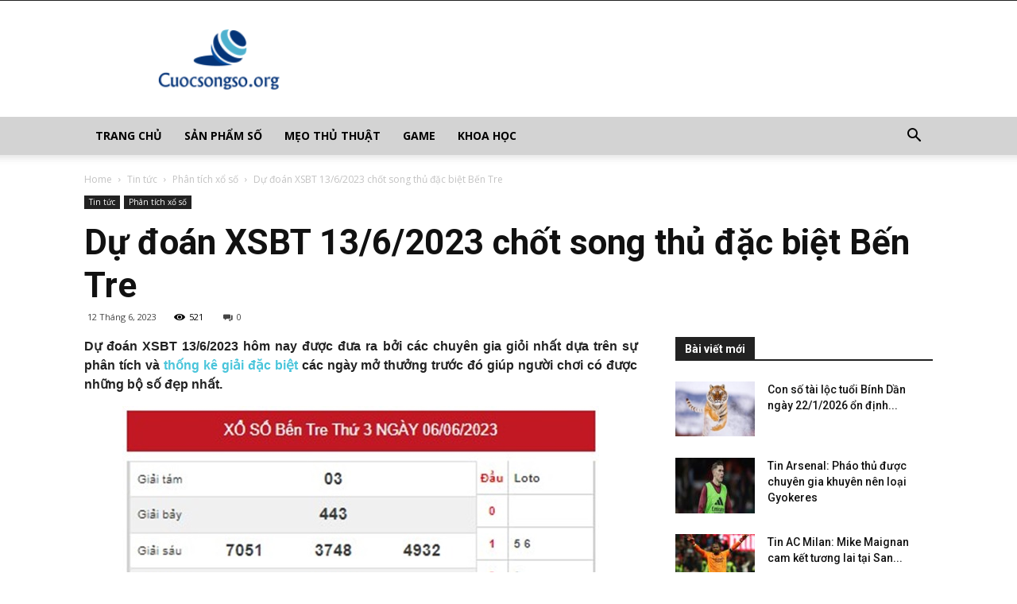

--- FILE ---
content_type: text/html; charset=UTF-8
request_url: https://cuocsongso.org/du-doan-xsbt-13-6-2023/
body_size: 20428
content:
<!doctype html >
<!--[if IE 8]>    <html class="ie8" lang="en"> <![endif]-->
<!--[if IE 9]>    <html class="ie9" lang="en"> <![endif]-->
<!--[if gt IE 8]><!--> <html lang="vi"> <!--<![endif]-->
	<head>
    
    <meta charset="UTF-8" />
    <meta name="viewport" content="width=device-width, initial-scale=1.0">
    <link rel="pingback" href="https://cuocsongso.org/xmlrpc.php" />
    <meta name='robots' content='index, follow, max-image-preview:large, max-snippet:-1, max-video-preview:-1' />
	<style>img:is([sizes="auto" i], [sizes^="auto," i]) { contain-intrinsic-size: 3000px 1500px }</style>
	<meta property="og:image" content="https://cuocsongso.org/wp-content/uploads/2023/06/XSBT1.jpg" /><link rel="icon" type="image/png" href="https://cuocsongso.org/wp-content/uploads/2018/06/favicon-cuocsongso.png">
	<!-- This site is optimized with the Yoast SEO Premium plugin v21.5 (Yoast SEO v21.5) - https://yoast.com/wordpress/plugins/seo/ -->
	<title>Dự đoán XSBT 13/6/2023 chốt song thủ đặc biệt Bến Tre</title>
	<meta name="description" content="Dự đoán XSBT 13/6/2023 hôm nay được đưa ra bởi các chuyên gia giỏi nhất dựa trên sự phân tích và thống kê các ngày mở thưởng trước đó." />
	<link rel="canonical" href="https://cuocsongso.org/du-doan-xsbt-13-6-2023/" />
	<meta property="og:locale" content="vi_VN" />
	<meta property="og:type" content="article" />
	<meta property="og:title" content="Dự đoán XSBT 13/6/2023 chốt song thủ đặc biệt Bến Tre" />
	<meta property="og:description" content="Dự đoán XSBT 13/6/2023 hôm nay được đưa ra bởi các chuyên gia giỏi nhất dựa trên sự phân tích và thống kê các ngày mở thưởng trước đó." />
	<meta property="og:url" content="https://cuocsongso.org/du-doan-xsbt-13-6-2023/" />
	<meta property="og:site_name" content="Cuộc sống số" />
	<meta property="article:published_time" content="2023-06-12T10:56:32+00:00" />
<meta property="og:image:secure_url" content="https://cuocsongso.org/wp-content/uploads/2023/06/XSBT1.jpg" />
	<meta property="og:image" content="https://cuocsongso.org/wp-content/uploads/2023/06/XSBT1.jpg" />
	<meta property="og:image:width" content="600" />
	<meta property="og:image:height" content="450" />
	<meta property="og:image:type" content="image/jpeg" />
	<meta name="author" content="Thủy Ngô" />
	<meta name="twitter:card" content="summary_large_image" />
	<meta name="twitter:label1" content="Được viết bởi" />
	<meta name="twitter:data1" content="Thủy Ngô" />
	<meta name="twitter:label2" content="Ước tính thời gian đọc" />
	<meta name="twitter:data2" content="2 phút" />
	<!-- / Yoast SEO Premium plugin. -->


<link rel='dns-prefetch' href='//fonts.googleapis.com' />
<script type="text/javascript">
/* <![CDATA[ */
window._wpemojiSettings = {"baseUrl":"https:\/\/s.w.org\/images\/core\/emoji\/15.0.3\/72x72\/","ext":".png","svgUrl":"https:\/\/s.w.org\/images\/core\/emoji\/15.0.3\/svg\/","svgExt":".svg","source":{"concatemoji":"https:\/\/cuocsongso.org\/wp-includes\/js\/wp-emoji-release.min.js?ver=6.7.4"}};
/*! This file is auto-generated */
!function(i,n){var o,s,e;function c(e){try{var t={supportTests:e,timestamp:(new Date).valueOf()};sessionStorage.setItem(o,JSON.stringify(t))}catch(e){}}function p(e,t,n){e.clearRect(0,0,e.canvas.width,e.canvas.height),e.fillText(t,0,0);var t=new Uint32Array(e.getImageData(0,0,e.canvas.width,e.canvas.height).data),r=(e.clearRect(0,0,e.canvas.width,e.canvas.height),e.fillText(n,0,0),new Uint32Array(e.getImageData(0,0,e.canvas.width,e.canvas.height).data));return t.every(function(e,t){return e===r[t]})}function u(e,t,n){switch(t){case"flag":return n(e,"\ud83c\udff3\ufe0f\u200d\u26a7\ufe0f","\ud83c\udff3\ufe0f\u200b\u26a7\ufe0f")?!1:!n(e,"\ud83c\uddfa\ud83c\uddf3","\ud83c\uddfa\u200b\ud83c\uddf3")&&!n(e,"\ud83c\udff4\udb40\udc67\udb40\udc62\udb40\udc65\udb40\udc6e\udb40\udc67\udb40\udc7f","\ud83c\udff4\u200b\udb40\udc67\u200b\udb40\udc62\u200b\udb40\udc65\u200b\udb40\udc6e\u200b\udb40\udc67\u200b\udb40\udc7f");case"emoji":return!n(e,"\ud83d\udc26\u200d\u2b1b","\ud83d\udc26\u200b\u2b1b")}return!1}function f(e,t,n){var r="undefined"!=typeof WorkerGlobalScope&&self instanceof WorkerGlobalScope?new OffscreenCanvas(300,150):i.createElement("canvas"),a=r.getContext("2d",{willReadFrequently:!0}),o=(a.textBaseline="top",a.font="600 32px Arial",{});return e.forEach(function(e){o[e]=t(a,e,n)}),o}function t(e){var t=i.createElement("script");t.src=e,t.defer=!0,i.head.appendChild(t)}"undefined"!=typeof Promise&&(o="wpEmojiSettingsSupports",s=["flag","emoji"],n.supports={everything:!0,everythingExceptFlag:!0},e=new Promise(function(e){i.addEventListener("DOMContentLoaded",e,{once:!0})}),new Promise(function(t){var n=function(){try{var e=JSON.parse(sessionStorage.getItem(o));if("object"==typeof e&&"number"==typeof e.timestamp&&(new Date).valueOf()<e.timestamp+604800&&"object"==typeof e.supportTests)return e.supportTests}catch(e){}return null}();if(!n){if("undefined"!=typeof Worker&&"undefined"!=typeof OffscreenCanvas&&"undefined"!=typeof URL&&URL.createObjectURL&&"undefined"!=typeof Blob)try{var e="postMessage("+f.toString()+"("+[JSON.stringify(s),u.toString(),p.toString()].join(",")+"));",r=new Blob([e],{type:"text/javascript"}),a=new Worker(URL.createObjectURL(r),{name:"wpTestEmojiSupports"});return void(a.onmessage=function(e){c(n=e.data),a.terminate(),t(n)})}catch(e){}c(n=f(s,u,p))}t(n)}).then(function(e){for(var t in e)n.supports[t]=e[t],n.supports.everything=n.supports.everything&&n.supports[t],"flag"!==t&&(n.supports.everythingExceptFlag=n.supports.everythingExceptFlag&&n.supports[t]);n.supports.everythingExceptFlag=n.supports.everythingExceptFlag&&!n.supports.flag,n.DOMReady=!1,n.readyCallback=function(){n.DOMReady=!0}}).then(function(){return e}).then(function(){var e;n.supports.everything||(n.readyCallback(),(e=n.source||{}).concatemoji?t(e.concatemoji):e.wpemoji&&e.twemoji&&(t(e.twemoji),t(e.wpemoji)))}))}((window,document),window._wpemojiSettings);
/* ]]> */
</script>
<style id='wp-emoji-styles-inline-css' type='text/css'>

	img.wp-smiley, img.emoji {
		display: inline !important;
		border: none !important;
		box-shadow: none !important;
		height: 1em !important;
		width: 1em !important;
		margin: 0 0.07em !important;
		vertical-align: -0.1em !important;
		background: none !important;
		padding: 0 !important;
	}
</style>
<link rel='stylesheet' id='wp-block-library-css' href='https://cuocsongso.org/wp-includes/css/dist/block-library/style.min.css?ver=6.7.4' type='text/css' media='all' />
<style id='classic-theme-styles-inline-css' type='text/css'>
/*! This file is auto-generated */
.wp-block-button__link{color:#fff;background-color:#32373c;border-radius:9999px;box-shadow:none;text-decoration:none;padding:calc(.667em + 2px) calc(1.333em + 2px);font-size:1.125em}.wp-block-file__button{background:#32373c;color:#fff;text-decoration:none}
</style>
<style id='global-styles-inline-css' type='text/css'>
:root{--wp--preset--aspect-ratio--square: 1;--wp--preset--aspect-ratio--4-3: 4/3;--wp--preset--aspect-ratio--3-4: 3/4;--wp--preset--aspect-ratio--3-2: 3/2;--wp--preset--aspect-ratio--2-3: 2/3;--wp--preset--aspect-ratio--16-9: 16/9;--wp--preset--aspect-ratio--9-16: 9/16;--wp--preset--color--black: #000000;--wp--preset--color--cyan-bluish-gray: #abb8c3;--wp--preset--color--white: #ffffff;--wp--preset--color--pale-pink: #f78da7;--wp--preset--color--vivid-red: #cf2e2e;--wp--preset--color--luminous-vivid-orange: #ff6900;--wp--preset--color--luminous-vivid-amber: #fcb900;--wp--preset--color--light-green-cyan: #7bdcb5;--wp--preset--color--vivid-green-cyan: #00d084;--wp--preset--color--pale-cyan-blue: #8ed1fc;--wp--preset--color--vivid-cyan-blue: #0693e3;--wp--preset--color--vivid-purple: #9b51e0;--wp--preset--gradient--vivid-cyan-blue-to-vivid-purple: linear-gradient(135deg,rgba(6,147,227,1) 0%,rgb(155,81,224) 100%);--wp--preset--gradient--light-green-cyan-to-vivid-green-cyan: linear-gradient(135deg,rgb(122,220,180) 0%,rgb(0,208,130) 100%);--wp--preset--gradient--luminous-vivid-amber-to-luminous-vivid-orange: linear-gradient(135deg,rgba(252,185,0,1) 0%,rgba(255,105,0,1) 100%);--wp--preset--gradient--luminous-vivid-orange-to-vivid-red: linear-gradient(135deg,rgba(255,105,0,1) 0%,rgb(207,46,46) 100%);--wp--preset--gradient--very-light-gray-to-cyan-bluish-gray: linear-gradient(135deg,rgb(238,238,238) 0%,rgb(169,184,195) 100%);--wp--preset--gradient--cool-to-warm-spectrum: linear-gradient(135deg,rgb(74,234,220) 0%,rgb(151,120,209) 20%,rgb(207,42,186) 40%,rgb(238,44,130) 60%,rgb(251,105,98) 80%,rgb(254,248,76) 100%);--wp--preset--gradient--blush-light-purple: linear-gradient(135deg,rgb(255,206,236) 0%,rgb(152,150,240) 100%);--wp--preset--gradient--blush-bordeaux: linear-gradient(135deg,rgb(254,205,165) 0%,rgb(254,45,45) 50%,rgb(107,0,62) 100%);--wp--preset--gradient--luminous-dusk: linear-gradient(135deg,rgb(255,203,112) 0%,rgb(199,81,192) 50%,rgb(65,88,208) 100%);--wp--preset--gradient--pale-ocean: linear-gradient(135deg,rgb(255,245,203) 0%,rgb(182,227,212) 50%,rgb(51,167,181) 100%);--wp--preset--gradient--electric-grass: linear-gradient(135deg,rgb(202,248,128) 0%,rgb(113,206,126) 100%);--wp--preset--gradient--midnight: linear-gradient(135deg,rgb(2,3,129) 0%,rgb(40,116,252) 100%);--wp--preset--font-size--small: 13px;--wp--preset--font-size--medium: 20px;--wp--preset--font-size--large: 36px;--wp--preset--font-size--x-large: 42px;--wp--preset--spacing--20: 0.44rem;--wp--preset--spacing--30: 0.67rem;--wp--preset--spacing--40: 1rem;--wp--preset--spacing--50: 1.5rem;--wp--preset--spacing--60: 2.25rem;--wp--preset--spacing--70: 3.38rem;--wp--preset--spacing--80: 5.06rem;--wp--preset--shadow--natural: 6px 6px 9px rgba(0, 0, 0, 0.2);--wp--preset--shadow--deep: 12px 12px 50px rgba(0, 0, 0, 0.4);--wp--preset--shadow--sharp: 6px 6px 0px rgba(0, 0, 0, 0.2);--wp--preset--shadow--outlined: 6px 6px 0px -3px rgba(255, 255, 255, 1), 6px 6px rgba(0, 0, 0, 1);--wp--preset--shadow--crisp: 6px 6px 0px rgba(0, 0, 0, 1);}:where(.is-layout-flex){gap: 0.5em;}:where(.is-layout-grid){gap: 0.5em;}body .is-layout-flex{display: flex;}.is-layout-flex{flex-wrap: wrap;align-items: center;}.is-layout-flex > :is(*, div){margin: 0;}body .is-layout-grid{display: grid;}.is-layout-grid > :is(*, div){margin: 0;}:where(.wp-block-columns.is-layout-flex){gap: 2em;}:where(.wp-block-columns.is-layout-grid){gap: 2em;}:where(.wp-block-post-template.is-layout-flex){gap: 1.25em;}:where(.wp-block-post-template.is-layout-grid){gap: 1.25em;}.has-black-color{color: var(--wp--preset--color--black) !important;}.has-cyan-bluish-gray-color{color: var(--wp--preset--color--cyan-bluish-gray) !important;}.has-white-color{color: var(--wp--preset--color--white) !important;}.has-pale-pink-color{color: var(--wp--preset--color--pale-pink) !important;}.has-vivid-red-color{color: var(--wp--preset--color--vivid-red) !important;}.has-luminous-vivid-orange-color{color: var(--wp--preset--color--luminous-vivid-orange) !important;}.has-luminous-vivid-amber-color{color: var(--wp--preset--color--luminous-vivid-amber) !important;}.has-light-green-cyan-color{color: var(--wp--preset--color--light-green-cyan) !important;}.has-vivid-green-cyan-color{color: var(--wp--preset--color--vivid-green-cyan) !important;}.has-pale-cyan-blue-color{color: var(--wp--preset--color--pale-cyan-blue) !important;}.has-vivid-cyan-blue-color{color: var(--wp--preset--color--vivid-cyan-blue) !important;}.has-vivid-purple-color{color: var(--wp--preset--color--vivid-purple) !important;}.has-black-background-color{background-color: var(--wp--preset--color--black) !important;}.has-cyan-bluish-gray-background-color{background-color: var(--wp--preset--color--cyan-bluish-gray) !important;}.has-white-background-color{background-color: var(--wp--preset--color--white) !important;}.has-pale-pink-background-color{background-color: var(--wp--preset--color--pale-pink) !important;}.has-vivid-red-background-color{background-color: var(--wp--preset--color--vivid-red) !important;}.has-luminous-vivid-orange-background-color{background-color: var(--wp--preset--color--luminous-vivid-orange) !important;}.has-luminous-vivid-amber-background-color{background-color: var(--wp--preset--color--luminous-vivid-amber) !important;}.has-light-green-cyan-background-color{background-color: var(--wp--preset--color--light-green-cyan) !important;}.has-vivid-green-cyan-background-color{background-color: var(--wp--preset--color--vivid-green-cyan) !important;}.has-pale-cyan-blue-background-color{background-color: var(--wp--preset--color--pale-cyan-blue) !important;}.has-vivid-cyan-blue-background-color{background-color: var(--wp--preset--color--vivid-cyan-blue) !important;}.has-vivid-purple-background-color{background-color: var(--wp--preset--color--vivid-purple) !important;}.has-black-border-color{border-color: var(--wp--preset--color--black) !important;}.has-cyan-bluish-gray-border-color{border-color: var(--wp--preset--color--cyan-bluish-gray) !important;}.has-white-border-color{border-color: var(--wp--preset--color--white) !important;}.has-pale-pink-border-color{border-color: var(--wp--preset--color--pale-pink) !important;}.has-vivid-red-border-color{border-color: var(--wp--preset--color--vivid-red) !important;}.has-luminous-vivid-orange-border-color{border-color: var(--wp--preset--color--luminous-vivid-orange) !important;}.has-luminous-vivid-amber-border-color{border-color: var(--wp--preset--color--luminous-vivid-amber) !important;}.has-light-green-cyan-border-color{border-color: var(--wp--preset--color--light-green-cyan) !important;}.has-vivid-green-cyan-border-color{border-color: var(--wp--preset--color--vivid-green-cyan) !important;}.has-pale-cyan-blue-border-color{border-color: var(--wp--preset--color--pale-cyan-blue) !important;}.has-vivid-cyan-blue-border-color{border-color: var(--wp--preset--color--vivid-cyan-blue) !important;}.has-vivid-purple-border-color{border-color: var(--wp--preset--color--vivid-purple) !important;}.has-vivid-cyan-blue-to-vivid-purple-gradient-background{background: var(--wp--preset--gradient--vivid-cyan-blue-to-vivid-purple) !important;}.has-light-green-cyan-to-vivid-green-cyan-gradient-background{background: var(--wp--preset--gradient--light-green-cyan-to-vivid-green-cyan) !important;}.has-luminous-vivid-amber-to-luminous-vivid-orange-gradient-background{background: var(--wp--preset--gradient--luminous-vivid-amber-to-luminous-vivid-orange) !important;}.has-luminous-vivid-orange-to-vivid-red-gradient-background{background: var(--wp--preset--gradient--luminous-vivid-orange-to-vivid-red) !important;}.has-very-light-gray-to-cyan-bluish-gray-gradient-background{background: var(--wp--preset--gradient--very-light-gray-to-cyan-bluish-gray) !important;}.has-cool-to-warm-spectrum-gradient-background{background: var(--wp--preset--gradient--cool-to-warm-spectrum) !important;}.has-blush-light-purple-gradient-background{background: var(--wp--preset--gradient--blush-light-purple) !important;}.has-blush-bordeaux-gradient-background{background: var(--wp--preset--gradient--blush-bordeaux) !important;}.has-luminous-dusk-gradient-background{background: var(--wp--preset--gradient--luminous-dusk) !important;}.has-pale-ocean-gradient-background{background: var(--wp--preset--gradient--pale-ocean) !important;}.has-electric-grass-gradient-background{background: var(--wp--preset--gradient--electric-grass) !important;}.has-midnight-gradient-background{background: var(--wp--preset--gradient--midnight) !important;}.has-small-font-size{font-size: var(--wp--preset--font-size--small) !important;}.has-medium-font-size{font-size: var(--wp--preset--font-size--medium) !important;}.has-large-font-size{font-size: var(--wp--preset--font-size--large) !important;}.has-x-large-font-size{font-size: var(--wp--preset--font-size--x-large) !important;}
:where(.wp-block-post-template.is-layout-flex){gap: 1.25em;}:where(.wp-block-post-template.is-layout-grid){gap: 1.25em;}
:where(.wp-block-columns.is-layout-flex){gap: 2em;}:where(.wp-block-columns.is-layout-grid){gap: 2em;}
:root :where(.wp-block-pullquote){font-size: 1.5em;line-height: 1.6;}
</style>
<link rel='stylesheet' id='rs-plugin-settings-css' href='https://cuocsongso.org/wp-content/plugins/revslider/public/assets/css/settings.css?ver=5.4.7.2' type='text/css' media='all' />
<style id='rs-plugin-settings-inline-css' type='text/css'>
#rs-demo-id {}
</style>
<link rel='stylesheet' id='google-fonts-style-css' href='https://fonts.googleapis.com/css?family=Open+Sans%3A300italic%2C400%2C400italic%2C600%2C600italic%2C700%7CRoboto%3A300%2C400%2C400italic%2C500%2C500italic%2C700%2C900&#038;ver=8.7.4' type='text/css' media='all' />
<link rel='stylesheet' id='td-theme-css' href='https://cuocsongso.org/wp-content/themes/tintuc/style.css?ver=8.7.4' type='text/css' media='all' />
<link rel='stylesheet' id='td-theme-demo-style-css' href='https://cuocsongso.org/wp-content/themes/tintuc/includes/demos/tech/demo_style.css?ver=8.7.4' type='text/css' media='all' />
<script type="text/javascript" src="https://cuocsongso.org/wp-includes/js/jquery/jquery.min.js?ver=3.7.1" id="jquery-core-js"></script>
<script type="text/javascript" src="https://cuocsongso.org/wp-includes/js/jquery/jquery-migrate.min.js?ver=3.4.1" id="jquery-migrate-js"></script>
<script type="text/javascript" src="https://cuocsongso.org/wp-content/plugins/revslider/public/assets/js/jquery.themepunch.tools.min.js?ver=5.4.7.2" id="tp-tools-js"></script>
<script type="text/javascript" src="https://cuocsongso.org/wp-content/plugins/revslider/public/assets/js/jquery.themepunch.revolution.min.js?ver=5.4.7.2" id="revmin-js"></script>
<script type="text/javascript" id="my_loadmore-js-extra">
/* <![CDATA[ */
var misha_loadmore_params = {"ajaxurl":"https:\/\/cuocsongso.org\/wp-admin\/admin-ajax.php","posts":"{\"page\":0,\"name\":\"du-doan-xsbt-13-6-2023\",\"error\":\"\",\"m\":\"\",\"p\":0,\"post_parent\":\"\",\"subpost\":\"\",\"subpost_id\":\"\",\"attachment\":\"\",\"attachment_id\":0,\"pagename\":\"\",\"page_id\":0,\"second\":\"\",\"minute\":\"\",\"hour\":\"\",\"day\":0,\"monthnum\":0,\"year\":0,\"w\":0,\"category_name\":\"\",\"tag\":\"\",\"cat\":\"\",\"tag_id\":\"\",\"author\":\"\",\"author_name\":\"\",\"feed\":\"\",\"tb\":\"\",\"paged\":0,\"meta_key\":\"\",\"meta_value\":\"\",\"preview\":\"\",\"s\":\"\",\"sentence\":\"\",\"title\":\"\",\"fields\":\"\",\"menu_order\":\"\",\"embed\":\"\",\"category__in\":[],\"category__not_in\":[],\"category__and\":[],\"post__in\":[],\"post__not_in\":[],\"post_name__in\":[],\"tag__in\":[],\"tag__not_in\":[],\"tag__and\":[],\"tag_slug__in\":[],\"tag_slug__and\":[],\"post_parent__in\":[],\"post_parent__not_in\":[],\"author__in\":[],\"author__not_in\":[],\"search_columns\":[],\"ignore_sticky_posts\":false,\"suppress_filters\":false,\"cache_results\":true,\"update_post_term_cache\":true,\"update_menu_item_cache\":false,\"lazy_load_term_meta\":true,\"update_post_meta_cache\":true,\"post_type\":\"\",\"posts_per_page\":20,\"nopaging\":false,\"comments_per_page\":\"50\",\"no_found_rows\":false,\"order\":\"DESC\"}","current_page":"1","max_page":"0"};
/* ]]> */
</script>
<script type="text/javascript" src="https://cuocsongso.org/wp-content/themes/tintuc/js/js.js?ver=6.7.4" id="my_loadmore-js"></script>
<link rel="https://api.w.org/" href="https://cuocsongso.org/wp-json/" /><link rel="alternate" title="JSON" type="application/json" href="https://cuocsongso.org/wp-json/wp/v2/posts/10867" /><meta name="generator" content="WordPress 6.7.4" />
<link rel='shortlink' href='https://cuocsongso.org/?p=10867' />
<link rel="alternate" title="oNhúng (JSON)" type="application/json+oembed" href="https://cuocsongso.org/wp-json/oembed/1.0/embed?url=https%3A%2F%2Fcuocsongso.org%2Fdu-doan-xsbt-13-6-2023%2F" />
<link rel="alternate" title="oNhúng (XML)" type="text/xml+oembed" href="https://cuocsongso.org/wp-json/oembed/1.0/embed?url=https%3A%2F%2Fcuocsongso.org%2Fdu-doan-xsbt-13-6-2023%2F&#038;format=xml" />


<!-- This site is optimized with the Schema plugin v1.7.9.6 - https://schema.press -->
<script type="application/ld+json">{"@context":"https:\/\/schema.org\/","@type":"BlogPosting","mainEntityOfPage":{"@type":"WebPage","@id":"https:\/\/cuocsongso.org\/du-doan-xsbt-13-6-2023\/"},"url":"https:\/\/cuocsongso.org\/du-doan-xsbt-13-6-2023\/","headline":"Dự đoán XSBT 13\/6\/2023 chốt song thủ đặc biệt Bến Tre","datePublished":"2023-06-12T17:56:32+07:00","dateModified":"2023-06-12T17:56:32+07:00","publisher":{"@type":"Organization","@id":"https:\/\/cuocsongso.org\/#organization","name":"Cuộc sống số","logo":{"@type":"ImageObject","url":"","width":600,"height":60}},"image":{"@type":"ImageObject","url":"https:\/\/cuocsongso.org\/wp-content\/uploads\/2023\/06\/XSBT1.jpg","width":696,"height":450},"articleSection":"Phân tích xổ số","description":"Dự đoán XSBT 13\/6\/2023 hôm nay được đưa ra bởi các chuyên gia giỏi nhất dựa trên sự phân tích và thống kê các ngày mở thưởng trước đó.","author":{"@type":"Person","name":"Thủy Ngô","url":"https:\/\/cuocsongso.org\/author\/thuynt\/","image":{"@type":"ImageObject","url":"https:\/\/secure.gravatar.com\/avatar\/2658b586f67728a833b5dbeb8abad6da?s=96&d=mm&r=g","height":96,"width":96}}}</script>

<!--[if lt IE 9]><script src="https://cdnjs.cloudflare.com/ajax/libs/html5shiv/3.7.3/html5shiv.js"></script><![endif]-->
    <meta name="generator" content="Powered by Slider Revolution 5.4.7.2 - responsive, Mobile-Friendly Slider Plugin for WordPress with comfortable drag and drop interface." />

<!-- JS generated by theme -->

<script>
    
    

	    var tdBlocksArray = []; //here we store all the items for the current page

	    //td_block class - each ajax block uses a object of this class for requests
	    function tdBlock() {
		    this.id = '';
		    this.block_type = 1; //block type id (1-234 etc)
		    this.atts = '';
		    this.td_column_number = '';
		    this.td_current_page = 1; //
		    this.post_count = 0; //from wp
		    this.found_posts = 0; //from wp
		    this.max_num_pages = 0; //from wp
		    this.td_filter_value = ''; //current live filter value
		    this.is_ajax_running = false;
		    this.td_user_action = ''; // load more or infinite loader (used by the animation)
		    this.header_color = '';
		    this.ajax_pagination_infinite_stop = ''; //show load more at page x
	    }


        // td_js_generator - mini detector
        (function(){
            var htmlTag = document.getElementsByTagName("html")[0];

	        if ( navigator.userAgent.indexOf("MSIE 10.0") > -1 ) {
                htmlTag.className += ' ie10';
            }

            if ( !!navigator.userAgent.match(/Trident.*rv\:11\./) ) {
                htmlTag.className += ' ie11';
            }

	        if ( navigator.userAgent.indexOf("Edge") > -1 ) {
                htmlTag.className += ' ieEdge';
            }

            if ( /(iPad|iPhone|iPod)/g.test(navigator.userAgent) ) {
                htmlTag.className += ' td-md-is-ios';
            }

            var user_agent = navigator.userAgent.toLowerCase();
            if ( user_agent.indexOf("android") > -1 ) {
                htmlTag.className += ' td-md-is-android';
            }

            if ( -1 !== navigator.userAgent.indexOf('Mac OS X')  ) {
                htmlTag.className += ' td-md-is-os-x';
            }

            if ( /chrom(e|ium)/.test(navigator.userAgent.toLowerCase()) ) {
               htmlTag.className += ' td-md-is-chrome';
            }

            if ( -1 !== navigator.userAgent.indexOf('Firefox') ) {
                htmlTag.className += ' td-md-is-firefox';
            }

            if ( -1 !== navigator.userAgent.indexOf('Safari') && -1 === navigator.userAgent.indexOf('Chrome') ) {
                htmlTag.className += ' td-md-is-safari';
            }

            if( -1 !== navigator.userAgent.indexOf('IEMobile') ){
                htmlTag.className += ' td-md-is-iemobile';
            }

        })();




        var tdLocalCache = {};

        ( function () {
            "use strict";

            tdLocalCache = {
                data: {},
                remove: function (resource_id) {
                    delete tdLocalCache.data[resource_id];
                },
                exist: function (resource_id) {
                    return tdLocalCache.data.hasOwnProperty(resource_id) && tdLocalCache.data[resource_id] !== null;
                },
                get: function (resource_id) {
                    return tdLocalCache.data[resource_id];
                },
                set: function (resource_id, cachedData) {
                    tdLocalCache.remove(resource_id);
                    tdLocalCache.data[resource_id] = cachedData;
                }
            };
        })();

    
    
var td_viewport_interval_list=[{"limitBottom":767,"sidebarWidth":228},{"limitBottom":1018,"sidebarWidth":300},{"limitBottom":1140,"sidebarWidth":324}];
var td_animation_stack_effect="type0";
var tds_animation_stack=true;
var td_animation_stack_specific_selectors=".entry-thumb, img";
var td_animation_stack_general_selectors=".td-animation-stack img, .td-animation-stack .entry-thumb, .post img";
var td_ajax_url="https:\/\/cuocsongso.org\/wp-admin\/admin-ajax.php?td_theme_name=Newspaper&v=8.7.4";
var td_get_template_directory_uri="https:\/\/cuocsongso.org\/wp-content\/themes\/tintuc";
var tds_snap_menu="snap";
var tds_logo_on_sticky="";
var tds_header_style="";
var td_please_wait="Please wait...";
var td_email_user_pass_incorrect="User or password incorrect!";
var td_email_user_incorrect="Email or username incorrect!";
var td_email_incorrect="Email incorrect!";
var tds_more_articles_on_post_enable="";
var tds_more_articles_on_post_time_to_wait="";
var tds_more_articles_on_post_pages_distance_from_top=0;
var tds_theme_color_site_wide="#4ac5db";
var tds_smart_sidebar="enabled";
var tdThemeName="Newspaper";
var td_magnific_popup_translation_tPrev="Previous (Left arrow key)";
var td_magnific_popup_translation_tNext="Next (Right arrow key)";
var td_magnific_popup_translation_tCounter="%curr% of %total%";
var td_magnific_popup_translation_ajax_tError="The content from %url% could not be loaded.";
var td_magnific_popup_translation_image_tError="The image #%curr% could not be loaded.";
var tdDateNamesI18n={"month_names":["Th\u00e1ng 1","Th\u00e1ng 2","Th\u00e1ng 3","Th\u00e1ng 4","Th\u00e1ng 5","Th\u00e1ng 6","Th\u00e1ng 7","Th\u00e1ng 8","Th\u00e1ng 9","Th\u00e1ng 10","Th\u00e1ng m\u01b0\u1eddi m\u1ed9t","Th\u00e1ng 12"],"month_names_short":["Th1","Th2","Th3","Th4","Th5","Th6","Th7","Th8","Th9","Th10","Th11","Th12"],"day_names":["Ch\u1ee7 Nh\u1eadt","Th\u1ee9 Hai","Th\u1ee9 Ba","Th\u1ee9 T\u01b0","Th\u1ee9 N\u0103m","Th\u1ee9 S\u00e1u","Th\u1ee9 B\u1ea3y"],"day_names_short":["CN","T2","T3","T4","T5","T6","T7"]};
var td_ad_background_click_link="";
var td_ad_background_click_target="";
</script>


<!-- Header style compiled by theme -->

<style>
    
.td-header-wrap .black-menu .sf-menu > .current-menu-item > a,
    .td-header-wrap .black-menu .sf-menu > .current-menu-ancestor > a,
    .td-header-wrap .black-menu .sf-menu > .current-category-ancestor > a,
    .td-header-wrap .black-menu .sf-menu > li > a:hover,
    .td-header-wrap .black-menu .sf-menu > .sfHover > a,
    .td-header-style-12 .td-header-menu-wrap-full,
    .sf-menu > .current-menu-item > a:after,
    .sf-menu > .current-menu-ancestor > a:after,
    .sf-menu > .current-category-ancestor > a:after,
    .sf-menu > li:hover > a:after,
    .sf-menu > .sfHover > a:after,
    .td-header-style-12 .td-affix,
    .header-search-wrap .td-drop-down-search:after,
    .header-search-wrap .td-drop-down-search .btn:hover,
    input[type=submit]:hover,
    .td-read-more a,
    .td-post-category:hover,
    .td-grid-style-1.td-hover-1 .td-big-grid-post:hover .td-post-category,
    .td-grid-style-5.td-hover-1 .td-big-grid-post:hover .td-post-category,
    .td_top_authors .td-active .td-author-post-count,
    .td_top_authors .td-active .td-author-comments-count,
    .td_top_authors .td_mod_wrap:hover .td-author-post-count,
    .td_top_authors .td_mod_wrap:hover .td-author-comments-count,
    .td-404-sub-sub-title a:hover,
    .td-search-form-widget .wpb_button:hover,
    .td-rating-bar-wrap div,
    .td_category_template_3 .td-current-sub-category,
    .dropcap,
    .td_wrapper_video_playlist .td_video_controls_playlist_wrapper,
    .wpb_default,
    .wpb_default:hover,
    .td-left-smart-list:hover,
    .td-right-smart-list:hover,
    .woocommerce-checkout .woocommerce input.button:hover,
    .woocommerce-page .woocommerce a.button:hover,
    .woocommerce-account div.woocommerce .button:hover,
    #bbpress-forums button:hover,
    .bbp_widget_login .button:hover,
    .td-footer-wrapper .td-post-category,
    .td-footer-wrapper .widget_product_search input[type="submit"]:hover,
    .woocommerce .product a.button:hover,
    .woocommerce .product #respond input#submit:hover,
    .woocommerce .checkout input#place_order:hover,
    .woocommerce .woocommerce.widget .button:hover,
    .single-product .product .summary .cart .button:hover,
    .woocommerce-cart .woocommerce table.cart .button:hover,
    .woocommerce-cart .woocommerce .shipping-calculator-form .button:hover,
    .td-next-prev-wrap a:hover,
    .td-load-more-wrap a:hover,
    .td-post-small-box a:hover,
    .page-nav .current,
    .page-nav:first-child > div,
    .td_category_template_8 .td-category-header .td-category a.td-current-sub-category,
    .td_category_template_4 .td-category-siblings .td-category a:hover,
    #bbpress-forums .bbp-pagination .current,
    #bbpress-forums #bbp-single-user-details #bbp-user-navigation li.current a,
    .td-theme-slider:hover .slide-meta-cat a,
    a.vc_btn-black:hover,
    .td-trending-now-wrapper:hover .td-trending-now-title,
    .td-scroll-up,
    .td-smart-list-button:hover,
    .td-weather-information:before,
    .td-weather-week:before,
    .td_block_exchange .td-exchange-header:before,
    .td_block_big_grid_9.td-grid-style-1 .td-post-category,
    .td_block_big_grid_9.td-grid-style-5 .td-post-category,
    .td-grid-style-6.td-hover-1 .td-module-thumb:after,
    .td-pulldown-syle-2 .td-subcat-dropdown ul:after,
    .td_block_template_9 .td-block-title:after,
    .td_block_template_15 .td-block-title:before,
    div.wpforms-container .wpforms-form div.wpforms-submit-container button[type=submit] {
        background-color: #4ac5db;
    }

    .td_block_template_4 .td-related-title .td-cur-simple-item:before {
        border-color: #4ac5db transparent transparent transparent !important;
    }

    .woocommerce .woocommerce-message .button:hover,
    .woocommerce .woocommerce-error .button:hover,
    .woocommerce .woocommerce-info .button:hover {
        background-color: #4ac5db !important;
    }
    
    
    .td_block_template_4 .td-related-title .td-cur-simple-item,
    .td_block_template_3 .td-related-title .td-cur-simple-item,
    .td_block_template_9 .td-related-title:after {
        background-color: #4ac5db;
    }

    .woocommerce .product .onsale,
    .woocommerce.widget .ui-slider .ui-slider-handle {
        background: none #4ac5db;
    }

    .woocommerce.widget.widget_layered_nav_filters ul li a {
        background: none repeat scroll 0 0 #4ac5db !important;
    }

    a,
    cite a:hover,
    .td_mega_menu_sub_cats .cur-sub-cat,
    .td-mega-span h3 a:hover,
    .td_mod_mega_menu:hover .entry-title a,
    .header-search-wrap .result-msg a:hover,
    .td-header-top-menu .td-drop-down-search .td_module_wrap:hover .entry-title a,
    .td-header-top-menu .td-icon-search:hover,
    .td-header-wrap .result-msg a:hover,
    .top-header-menu li a:hover,
    .top-header-menu .current-menu-item > a,
    .top-header-menu .current-menu-ancestor > a,
    .top-header-menu .current-category-ancestor > a,
    .td-social-icon-wrap > a:hover,
    .td-header-sp-top-widget .td-social-icon-wrap a:hover,
    .td-page-content blockquote p,
    .td-post-content blockquote p,
    .mce-content-body blockquote p,
    .comment-content blockquote p,
    .wpb_text_column blockquote p,
    .td_block_text_with_title blockquote p,
    .td_module_wrap:hover .entry-title a,
    .td-subcat-filter .td-subcat-list a:hover,
    .td-subcat-filter .td-subcat-dropdown a:hover,
    .td_quote_on_blocks,
    .dropcap2,
    .dropcap3,
    .td_top_authors .td-active .td-authors-name a,
    .td_top_authors .td_mod_wrap:hover .td-authors-name a,
    .td-post-next-prev-content a:hover,
    .author-box-wrap .td-author-social a:hover,
    .td-author-name a:hover,
    .td-author-url a:hover,
    .td_mod_related_posts:hover h3 > a,
    .td-post-template-11 .td-related-title .td-related-left:hover,
    .td-post-template-11 .td-related-title .td-related-right:hover,
    .td-post-template-11 .td-related-title .td-cur-simple-item,
    .td-post-template-11 .td_block_related_posts .td-next-prev-wrap a:hover,
    .comment-reply-link:hover,
    .logged-in-as a:hover,
    #cancel-comment-reply-link:hover,
    .td-search-query,
    .td-category-header .td-pulldown-category-filter-link:hover,
    .td-category-siblings .td-subcat-dropdown a:hover,
    .td-category-siblings .td-subcat-dropdown a.td-current-sub-category,
    .widget a:hover,
    .td_wp_recentcomments a:hover,
    .archive .widget_archive .current,
    .archive .widget_archive .current a,
    .widget_calendar tfoot a:hover,
    .woocommerce a.added_to_cart:hover,
    .woocommerce-account .woocommerce-MyAccount-navigation a:hover,
    #bbpress-forums li.bbp-header .bbp-reply-content span a:hover,
    #bbpress-forums .bbp-forum-freshness a:hover,
    #bbpress-forums .bbp-topic-freshness a:hover,
    #bbpress-forums .bbp-forums-list li a:hover,
    #bbpress-forums .bbp-forum-title:hover,
    #bbpress-forums .bbp-topic-permalink:hover,
    #bbpress-forums .bbp-topic-started-by a:hover,
    #bbpress-forums .bbp-topic-started-in a:hover,
    #bbpress-forums .bbp-body .super-sticky li.bbp-topic-title .bbp-topic-permalink,
    #bbpress-forums .bbp-body .sticky li.bbp-topic-title .bbp-topic-permalink,
    .widget_display_replies .bbp-author-name,
    .widget_display_topics .bbp-author-name,
    .footer-text-wrap .footer-email-wrap a,
    .td-subfooter-menu li a:hover,
    .footer-social-wrap a:hover,
    a.vc_btn-black:hover,
    .td-smart-list-dropdown-wrap .td-smart-list-button:hover,
    .td_module_17 .td-read-more a:hover,
    .td_module_18 .td-read-more a:hover,
    .td_module_19 .td-post-author-name a:hover,
    .td-instagram-user a,
    .td-pulldown-syle-2 .td-subcat-dropdown:hover .td-subcat-more span,
    .td-pulldown-syle-2 .td-subcat-dropdown:hover .td-subcat-more i,
    .td-pulldown-syle-3 .td-subcat-dropdown:hover .td-subcat-more span,
    .td-pulldown-syle-3 .td-subcat-dropdown:hover .td-subcat-more i,
    .td-block-title-wrap .td-wrapper-pulldown-filter .td-pulldown-filter-display-option:hover,
    .td-block-title-wrap .td-wrapper-pulldown-filter .td-pulldown-filter-display-option:hover i,
    .td-block-title-wrap .td-wrapper-pulldown-filter .td-pulldown-filter-link:hover,
    .td-block-title-wrap .td-wrapper-pulldown-filter .td-pulldown-filter-item .td-cur-simple-item,
    .td_block_template_2 .td-related-title .td-cur-simple-item,
    .td_block_template_5 .td-related-title .td-cur-simple-item,
    .td_block_template_6 .td-related-title .td-cur-simple-item,
    .td_block_template_7 .td-related-title .td-cur-simple-item,
    .td_block_template_8 .td-related-title .td-cur-simple-item,
    .td_block_template_9 .td-related-title .td-cur-simple-item,
    .td_block_template_10 .td-related-title .td-cur-simple-item,
    .td_block_template_11 .td-related-title .td-cur-simple-item,
    .td_block_template_12 .td-related-title .td-cur-simple-item,
    .td_block_template_13 .td-related-title .td-cur-simple-item,
    .td_block_template_14 .td-related-title .td-cur-simple-item,
    .td_block_template_15 .td-related-title .td-cur-simple-item,
    .td_block_template_16 .td-related-title .td-cur-simple-item,
    .td_block_template_17 .td-related-title .td-cur-simple-item,
    .td-theme-wrap .sf-menu ul .td-menu-item > a:hover,
    .td-theme-wrap .sf-menu ul .sfHover > a,
    .td-theme-wrap .sf-menu ul .current-menu-ancestor > a,
    .td-theme-wrap .sf-menu ul .current-category-ancestor > a,
    .td-theme-wrap .sf-menu ul .current-menu-item > a,
    .td_outlined_btn {
        color: #4ac5db;
    }

    a.vc_btn-black.vc_btn_square_outlined:hover,
    a.vc_btn-black.vc_btn_outlined:hover,
    .td-mega-menu-page .wpb_content_element ul li a:hover,
    .td-theme-wrap .td-aj-search-results .td_module_wrap:hover .entry-title a,
    .td-theme-wrap .header-search-wrap .result-msg a:hover {
        color: #4ac5db !important;
    }

    .td-next-prev-wrap a:hover,
    .td-load-more-wrap a:hover,
    .td-post-small-box a:hover,
    .page-nav .current,
    .page-nav:first-child > div,
    .td_category_template_8 .td-category-header .td-category a.td-current-sub-category,
    .td_category_template_4 .td-category-siblings .td-category a:hover,
    #bbpress-forums .bbp-pagination .current,
    .post .td_quote_box,
    .page .td_quote_box,
    a.vc_btn-black:hover,
    .td_block_template_5 .td-block-title > *,
    .td_outlined_btn {
        border-color: #4ac5db;
    }

    .td_wrapper_video_playlist .td_video_currently_playing:after {
        border-color: #4ac5db !important;
    }

    .header-search-wrap .td-drop-down-search:before {
        border-color: transparent transparent #4ac5db transparent;
    }

    .block-title > span,
    .block-title > a,
    .block-title > label,
    .widgettitle,
    .widgettitle:after,
    .td-trending-now-title,
    .td-trending-now-wrapper:hover .td-trending-now-title,
    .wpb_tabs li.ui-tabs-active a,
    .wpb_tabs li:hover a,
    .vc_tta-container .vc_tta-color-grey.vc_tta-tabs-position-top.vc_tta-style-classic .vc_tta-tabs-container .vc_tta-tab.vc_active > a,
    .vc_tta-container .vc_tta-color-grey.vc_tta-tabs-position-top.vc_tta-style-classic .vc_tta-tabs-container .vc_tta-tab:hover > a,
    .td_block_template_1 .td-related-title .td-cur-simple-item,
    .woocommerce .product .products h2:not(.woocommerce-loop-product__title),
    .td-subcat-filter .td-subcat-dropdown:hover .td-subcat-more, 
    .td_3D_btn,
    .td_shadow_btn,
    .td_default_btn,
    .td_round_btn, 
    .td_outlined_btn:hover {
    	background-color: #4ac5db;
    }

    .woocommerce div.product .woocommerce-tabs ul.tabs li.active {
    	background-color: #4ac5db !important;
    }

    .block-title,
    .td_block_template_1 .td-related-title,
    .wpb_tabs .wpb_tabs_nav,
    .vc_tta-container .vc_tta-color-grey.vc_tta-tabs-position-top.vc_tta-style-classic .vc_tta-tabs-container,
    .woocommerce div.product .woocommerce-tabs ul.tabs:before {
        border-color: #4ac5db;
    }
    .td_block_wrap .td-subcat-item a.td-cur-simple-item {
	    color: #4ac5db;
	}


    
    .td-grid-style-4 .entry-title
    {
        background-color: rgba(74, 197, 219, 0.7);
    }

    
    .block-title > span,
    .block-title > span > a,
    .block-title > a,
    .block-title > label,
    .widgettitle,
    .widgettitle:after,
    .td-trending-now-title,
    .td-trending-now-wrapper:hover .td-trending-now-title,
    .wpb_tabs li.ui-tabs-active a,
    .wpb_tabs li:hover a,
    .vc_tta-container .vc_tta-color-grey.vc_tta-tabs-position-top.vc_tta-style-classic .vc_tta-tabs-container .vc_tta-tab.vc_active > a,
    .vc_tta-container .vc_tta-color-grey.vc_tta-tabs-position-top.vc_tta-style-classic .vc_tta-tabs-container .vc_tta-tab:hover > a,
    .td_block_template_1 .td-related-title .td-cur-simple-item,
    .woocommerce .product .products h2:not(.woocommerce-loop-product__title),
    .td-subcat-filter .td-subcat-dropdown:hover .td-subcat-more,
    .td-weather-information:before,
    .td-weather-week:before,
    .td_block_exchange .td-exchange-header:before,
    .td-theme-wrap .td_block_template_3 .td-block-title > *,
    .td-theme-wrap .td_block_template_4 .td-block-title > *,
    .td-theme-wrap .td_block_template_7 .td-block-title > *,
    .td-theme-wrap .td_block_template_9 .td-block-title:after,
    .td-theme-wrap .td_block_template_10 .td-block-title::before,
    .td-theme-wrap .td_block_template_11 .td-block-title::before,
    .td-theme-wrap .td_block_template_11 .td-block-title::after,
    .td-theme-wrap .td_block_template_14 .td-block-title,
    .td-theme-wrap .td_block_template_15 .td-block-title:before,
    .td-theme-wrap .td_block_template_17 .td-block-title:before {
        background-color: #222222;
    }

    .woocommerce div.product .woocommerce-tabs ul.tabs li.active {
    	background-color: #222222 !important;
    }

    .block-title,
    .td_block_template_1 .td-related-title,
    .wpb_tabs .wpb_tabs_nav,
    .vc_tta-container .vc_tta-color-grey.vc_tta-tabs-position-top.vc_tta-style-classic .vc_tta-tabs-container,
    .woocommerce div.product .woocommerce-tabs ul.tabs:before,
    .td-theme-wrap .td_block_template_5 .td-block-title > *,
    .td-theme-wrap .td_block_template_17 .td-block-title,
    .td-theme-wrap .td_block_template_17 .td-block-title::before {
        border-color: #222222;
    }

    .td-theme-wrap .td_block_template_4 .td-block-title > *:before,
    .td-theme-wrap .td_block_template_17 .td-block-title::after {
        border-color: #222222 transparent transparent transparent;
    }
    
    .td-theme-wrap .td_block_template_4 .td-related-title .td-cur-simple-item:before {
        border-color: #222222 transparent transparent transparent !important;
    }

    
    .td-header-wrap .td-header-menu-wrap-full,
    .td-header-menu-wrap.td-affix,
    .td-header-style-3 .td-header-main-menu,
    .td-header-style-3 .td-affix .td-header-main-menu,
    .td-header-style-4 .td-header-main-menu,
    .td-header-style-4 .td-affix .td-header-main-menu,
    .td-header-style-8 .td-header-menu-wrap.td-affix,
    .td-header-style-8 .td-header-top-menu-full {
		background-color: #d3d3d3;
    }


    .td-boxed-layout .td-header-style-3 .td-header-menu-wrap,
    .td-boxed-layout .td-header-style-4 .td-header-menu-wrap,
    .td-header-style-3 .td_stretch_content .td-header-menu-wrap,
    .td-header-style-4 .td_stretch_content .td-header-menu-wrap {
    	background-color: #d3d3d3 !important;
    }


    @media (min-width: 1019px) {
        .td-header-style-1 .td-header-sp-recs,
        .td-header-style-1 .td-header-sp-logo {
            margin-bottom: 28px;
        }
    }

    @media (min-width: 768px) and (max-width: 1018px) {
        .td-header-style-1 .td-header-sp-recs,
        .td-header-style-1 .td-header-sp-logo {
            margin-bottom: 14px;
        }
    }

    .td-header-style-7 .td-header-top-menu {
        border-bottom: none;
    }
    
    
    
    .td-menu-background:before,
    .td-search-background:before {
        background: rgba(0,0,0,0.8);
        background: -moz-linear-gradient(top, rgba(0,0,0,0.8) 0%, rgba(74,197,219,0.8) 100%);
        background: -webkit-gradient(left top, left bottom, color-stop(0%, rgba(0,0,0,0.8)), color-stop(100%, rgba(74,197,219,0.8)));
        background: -webkit-linear-gradient(top, rgba(0,0,0,0.8) 0%, rgba(74,197,219,0.8) 100%);
        background: -o-linear-gradient(top, rgba(0,0,0,0.8) 0%, @mobileu_gradient_two_mob 100%);
        background: -ms-linear-gradient(top, rgba(0,0,0,0.8) 0%, rgba(74,197,219,0.8) 100%);
        background: linear-gradient(to bottom, rgba(0,0,0,0.8) 0%, rgba(74,197,219,0.8) 100%);
        filter: progid:DXImageTransform.Microsoft.gradient( startColorstr='rgba(0,0,0,0.8)', endColorstr='rgba(74,197,219,0.8)', GradientType=0 );
    }

    
    .td-mobile-content .current-menu-item > a,
    .td-mobile-content .current-menu-ancestor > a,
    .td-mobile-content .current-category-ancestor > a,
    #td-mobile-nav .td-menu-login-section a:hover,
    #td-mobile-nav .td-register-section a:hover,
    #td-mobile-nav .td-menu-socials-wrap a:hover i,
    .td-search-close a:hover i {
        color: #4ac5db;
    }

    
    .white-popup-block:after {
        background: rgba(0,0,0,0.8);
        background: -moz-linear-gradient(45deg, rgba(0,0,0,0.8) 0%, rgba(74,197,219,0.8) 100%);
        background: -webkit-gradient(left bottom, right top, color-stop(0%, rgba(0,0,0,0.8)), color-stop(100%, rgba(74,197,219,0.8)));
        background: -webkit-linear-gradient(45deg, rgba(0,0,0,0.8) 0%, rgba(74,197,219,0.8) 100%);
        background: -o-linear-gradient(45deg, rgba(0,0,0,0.8) 0%, rgba(74,197,219,0.8) 100%);
        background: -ms-linear-gradient(45deg, rgba(0,0,0,0.8) 0%, rgba(74,197,219,0.8) 100%);
        background: linear-gradient(45deg, rgba(0,0,0,0.8) 0%, rgba(74,197,219,0.8) 100%);
        filter: progid:DXImageTransform.Microsoft.gradient( startColorstr='rgba(0,0,0,0.8)', endColorstr='rgba(74,197,219,0.8)', GradientType=0 );
    }


    
    .td-banner-wrap-full,
    .td-header-style-11 .td-logo-wrap-full {
        background-color: #ffffff;
    }

    .td-header-style-11 .td-logo-wrap-full {
        border-bottom: 0;
    }

    @media (min-width: 1019px) {
        .td-header-style-2 .td-header-sp-recs,
        .td-header-style-5 .td-a-rec-id-header > div,
        .td-header-style-5 .td-g-rec-id-header > .adsbygoogle,
        .td-header-style-6 .td-a-rec-id-header > div,
        .td-header-style-6 .td-g-rec-id-header > .adsbygoogle,
        .td-header-style-7 .td-a-rec-id-header > div,
        .td-header-style-7 .td-g-rec-id-header > .adsbygoogle,
        .td-header-style-8 .td-a-rec-id-header > div,
        .td-header-style-8 .td-g-rec-id-header > .adsbygoogle,
        .td-header-style-12 .td-a-rec-id-header > div,
        .td-header-style-12 .td-g-rec-id-header > .adsbygoogle {
            margin-bottom: 24px !important;
        }
    }

    @media (min-width: 768px) and (max-width: 1018px) {
        .td-header-style-2 .td-header-sp-recs,
        .td-header-style-5 .td-a-rec-id-header > div,
        .td-header-style-5 .td-g-rec-id-header > .adsbygoogle,
        .td-header-style-6 .td-a-rec-id-header > div,
        .td-header-style-6 .td-g-rec-id-header > .adsbygoogle,
        .td-header-style-7 .td-a-rec-id-header > div,
        .td-header-style-7 .td-g-rec-id-header > .adsbygoogle,
        .td-header-style-8 .td-a-rec-id-header > div,
        .td-header-style-8 .td-g-rec-id-header > .adsbygoogle,
        .td-header-style-12 .td-a-rec-id-header > div,
        .td-header-style-12 .td-g-rec-id-header > .adsbygoogle {
            margin-bottom: 14px !important;
        }
    }

     
    .td-menu-background,
    .td-search-background {
        background-image: url('https://cuocsongso.org/wp-content/uploads/2018/06/14-1.jpg');
    }

    
    .white-popup-block:before {
        background-image: url('https://cuocsongso.org/wp-content/uploads/2018/06/14-1.jpg');
    }

    
    .td-excerpt,
    .td_module_14 .td-excerpt {
        font-family:"Open Sans";
	font-size:13px;
	line-height:21px;
	
    }


	
    .td-post-content p,
    .td-post-content {
        font-family:"Open Sans";
	font-size:17px;
	line-height:31px;
	
    }
</style>

<!-- Global site tag (gtag.js) - Google Analytics -->
<script async src="https://www.googletagmanager.com/gtag/js?id=UA-120808265-1"></script>
<script>
  window.dataLayer = window.dataLayer || [];
  function gtag(){dataLayer.push(arguments);}
  gtag('js', new Date());

  gtag('config', 'UA-120808265-1');
</script><script type="application/ld+json">
                        {
                            "@context": "http://schema.org",
                            "@type": "BreadcrumbList",
                            "itemListElement": [{
                            "@type": "ListItem",
                            "position": 1,
                                "item": {
                                "@type": "WebSite",
                                "@id": "https://cuocsongso.org/",
                                "name": "Home"                                               
                            }
                        },{
                            "@type": "ListItem",
                            "position": 2,
                                "item": {
                                "@type": "WebPage",
                                "@id": "https://cuocsongso.org/tin-tuc/",
                                "name": "Tin tức"
                            }
                        },{
                            "@type": "ListItem",
                            "position": 3,
                                "item": {
                                "@type": "WebPage",
                                "@id": "https://cuocsongso.org/tin-tuc/du-doan-xo-so/",
                                "name": "Phân tích xổ số"                                
                            }
                        },{
                            "@type": "ListItem",
                            "position": 4,
                                "item": {
                                "@type": "WebPage",
                                "@id": "https://cuocsongso.org/du-doan-xsbt-13-6-2023/",
                                "name": "Dự đoán XSBT 13/6/2023 chốt song thủ đặc biệt Bến Tre"                                
                            }
                        }    ]
                        }
                       </script><script type="text/javascript">function setREVStartSize(e){									
						try{ e.c=jQuery(e.c);var i=jQuery(window).width(),t=9999,r=0,n=0,l=0,f=0,s=0,h=0;
							if(e.responsiveLevels&&(jQuery.each(e.responsiveLevels,function(e,f){f>i&&(t=r=f,l=e),i>f&&f>r&&(r=f,n=e)}),t>r&&(l=n)),f=e.gridheight[l]||e.gridheight[0]||e.gridheight,s=e.gridwidth[l]||e.gridwidth[0]||e.gridwidth,h=i/s,h=h>1?1:h,f=Math.round(h*f),"fullscreen"==e.sliderLayout){var u=(e.c.width(),jQuery(window).height());if(void 0!=e.fullScreenOffsetContainer){var c=e.fullScreenOffsetContainer.split(",");if (c) jQuery.each(c,function(e,i){u=jQuery(i).length>0?u-jQuery(i).outerHeight(!0):u}),e.fullScreenOffset.split("%").length>1&&void 0!=e.fullScreenOffset&&e.fullScreenOffset.length>0?u-=jQuery(window).height()*parseInt(e.fullScreenOffset,0)/100:void 0!=e.fullScreenOffset&&e.fullScreenOffset.length>0&&(u-=parseInt(e.fullScreenOffset,0))}f=u}else void 0!=e.minHeight&&f<e.minHeight&&(f=e.minHeight);e.c.closest(".rev_slider_wrapper").css({height:f})					
						}catch(d){console.log("Failure at Presize of Slider:"+d)}						
					};</script>
		<style type="text/css" id="wp-custom-css">
			
.misha_loadmore{
	background-color: #ddd;
	border-radius: 2px;
	display: block;
	text-align: center;
	font-size: 14px;
	font-size: 0.875rem;
	font-weight: 800;
	letter-spacing:1px;
	cursor:pointer;
	text-transform: uppercase;
	padding: 10px 0;
	transition: background-color 0.2s ease-in-out, border-color 0.2s ease-in-out, color 0.3s ease-in-out;  
}
.misha_loadmore:hover{
	background-color: #767676;
	color: #fff;
}

		</style>
		</head>

<body class="post-template-default single single-post postid-10867 single-format-standard du-doan-xsbt-13-6-2023 global-block-template-1 td-tech single_template_2 td-animation-stack-type0 td-full-layout" itemscope="itemscope" itemtype="https://schema.org/WebPage">

        <div class="td-scroll-up"><i class="td-icon-menu-up"></i></div>
    
    <div class="td-menu-background"></div>
<div id="td-mobile-nav">
    <div class="td-mobile-container">
        <!-- mobile menu top section -->
        <div class="td-menu-socials-wrap">
            <!-- socials -->
            <div class="td-menu-socials">
                            </div>
            <!-- close button -->
            <div class="td-mobile-close">
                <a href="#"><i class="td-icon-close-mobile"></i></a>
            </div>
        </div>

        <!-- login section -->
        
        <!-- menu section -->
        <div class="td-mobile-content">
            <div class="menu-td-demo-header-menu-container"><ul id="menu-td-demo-header-menu" class="td-mobile-main-menu"><li id="menu-item-13231" class="menu-item menu-item-type-post_type menu-item-object-page menu-item-home menu-item-first menu-item-13231"><a href="https://cuocsongso.org/">Trang chủ</a></li>
<li id="menu-item-156" class="menu-item menu-item-type-taxonomy menu-item-object-category menu-item-156"><a href="https://cuocsongso.org/san-pham-so/">Sản phẩm số</a></li>
<li id="menu-item-154" class="menu-item menu-item-type-taxonomy menu-item-object-category menu-item-154"><a href="https://cuocsongso.org/meo-thu-thuat/">Mẹo thủ thuật</a></li>
<li id="menu-item-13284" class="menu-item menu-item-type-taxonomy menu-item-object-category menu-item-13284"><a href="https://cuocsongso.org/tin-game/">Game</a></li>
<li id="menu-item-13285" class="menu-item menu-item-type-taxonomy menu-item-object-category menu-item-13285"><a href="https://cuocsongso.org/khoa-hoc/">Khoa học</a></li>
</ul></div>        </div>
    </div>

    <!-- register/login section -->
    </div>    <div class="td-search-background"></div>
<div class="td-search-wrap-mob">
	<div class="td-drop-down-search" aria-labelledby="td-header-search-button">
		<form method="get" class="td-search-form" action="https://cuocsongso.org/">
			<!-- close button -->
			<div class="td-search-close">
				<a href="#"><i class="td-icon-close-mobile"></i></a>
			</div>
			<div role="search" class="td-search-input">
				<span>Search</span>
				<input id="td-header-search-mob" type="text" value="" name="s" autocomplete="off" />
			</div>
		</form>
		<div id="td-aj-search-mob"></div>
	</div>
</div>    
    
    <div id="td-outer-wrap" class="td-theme-wrap">
    
        <!--
Header style 1
-->


<div class="td-header-wrap td-header-style-1 ">
    
    <div class="td-header-top-menu-full td-container-wrap ">
        <div class="td-container td-header-row td-header-top-menu">
            
    <div class="top-bar-style-1">
        
<div class="td-header-sp-top-menu">


	</div>
        <div class="td-header-sp-top-widget">
    
    </div>    </div>

<!-- LOGIN MODAL -->
        </div>
    </div>

    <div class="td-banner-wrap-full td-logo-wrap-full td-container-wrap ">
        <div class="td-container td-header-row td-header-header">
            <div class="td-header-sp-logo">
                        <a class="td-main-logo" href="https://cuocsongso.org/">
            <img class="td-retina-data" data-retina="http://cuocsongso.org/wp-content/uploads/2018/06/logo-cuocsongso.png" src="https://cuocsongso.org/wp-content/uploads/2018/06/logo-cuocsongso.png" alt=""/>
            <span class="td-visual-hidden">Cuộc sống số</span>
        </a>
                </div>
                    </div>
    </div>

    <div class="td-header-menu-wrap-full td-container-wrap ">
        
        <div class="td-header-menu-wrap td-header-gradient ">
            <div class="td-container td-header-row td-header-main-menu">
                <div id="td-header-menu" role="navigation">
    <div id="td-top-mobile-toggle"><a href="#"><i class="td-icon-font td-icon-mobile"></i></a></div>
    <div class="td-main-menu-logo td-logo-in-header">
        		<a class="td-mobile-logo td-sticky-disable" href="https://cuocsongso.org/">
			<img src="https://cuocsongso.org/wp-content/uploads/2018/06/tech-footer.png" alt=""/>
		</a>
			<a class="td-header-logo td-sticky-disable" href="https://cuocsongso.org/">
			<img class="td-retina-data" data-retina="http://cuocsongso.org/wp-content/uploads/2018/06/logo-cuocsongso.png" src="https://cuocsongso.org/wp-content/uploads/2018/06/logo-cuocsongso.png" alt=""/>
		</a>
	    </div>
    <div class="menu-td-demo-header-menu-container"><ul id="menu-td-demo-header-menu-1" class="sf-menu"><li class="menu-item menu-item-type-post_type menu-item-object-page menu-item-home menu-item-first td-menu-item td-normal-menu menu-item-13231"><a href="https://cuocsongso.org/">Trang chủ</a></li>
<li class="menu-item menu-item-type-taxonomy menu-item-object-category td-menu-item td-normal-menu menu-item-156"><a href="https://cuocsongso.org/san-pham-so/">Sản phẩm số</a></li>
<li class="menu-item menu-item-type-taxonomy menu-item-object-category td-menu-item td-normal-menu menu-item-154"><a href="https://cuocsongso.org/meo-thu-thuat/">Mẹo thủ thuật</a></li>
<li class="menu-item menu-item-type-taxonomy menu-item-object-category td-menu-item td-normal-menu menu-item-13284"><a href="https://cuocsongso.org/tin-game/">Game</a></li>
<li class="menu-item menu-item-type-taxonomy menu-item-object-category td-menu-item td-normal-menu menu-item-13285"><a href="https://cuocsongso.org/khoa-hoc/">Khoa học</a></li>
</ul></div></div>


    <div class="header-search-wrap">
        <div class="td-search-btns-wrap">
            <a id="td-header-search-button" href="#" role="button" class="dropdown-toggle " data-toggle="dropdown"><i class="td-icon-search"></i></a>
            <a id="td-header-search-button-mob" href="#" role="button" class="dropdown-toggle " data-toggle="dropdown"><i class="td-icon-search"></i></a>
        </div>

        <div class="td-drop-down-search" aria-labelledby="td-header-search-button">
            <form method="get" class="td-search-form" action="https://cuocsongso.org/">
                <div role="search" class="td-head-form-search-wrap">
                    <input id="td-header-search" type="text" value="" name="s" autocomplete="off" /><input class="wpb_button wpb_btn-inverse btn" type="submit" id="td-header-search-top" value="Search" />
                </div>
            </form>
            <div id="td-aj-search"></div>
        </div>
    </div>
            </div>
        </div>
    </div>

</div><div class="td-main-content-wrap td-container-wrap">

    <div class="td-container td-post-template-2">
        <article id="post-10867" class="post-10867 post type-post status-publish format-standard has-post-thumbnail hentry category-du-doan-xo-so" itemscope itemtype="https://schema.org/Article">
            <div class="td-pb-row">
                <div class="td-pb-span12">
                    <div class="td-post-header">
                        <div class="td-crumb-container"><div class="entry-crumbs"><span><a title="" class="entry-crumb" href="https://cuocsongso.org/">Home</a></span> <i class="td-icon-right td-bread-sep"></i> <span><a title="View all posts in Tin tức" class="entry-crumb" href="https://cuocsongso.org/tin-tuc/">Tin tức</a></span> <i class="td-icon-right td-bread-sep"></i> <span><a title="View all posts in Phân tích xổ số" class="entry-crumb" href="https://cuocsongso.org/tin-tuc/du-doan-xo-so/">Phân tích xổ số</a></span> <i class="td-icon-right td-bread-sep td-bred-no-url-last"></i> <span class="td-bred-no-url-last">Dự đoán XSBT 13/6/2023 chốt song thủ đặc biệt Bến Tre</span></div></div>

                        <ul class="td-category"><li class="entry-category"><a  href="https://cuocsongso.org/tin-tuc/">Tin tức</a></li><li class="entry-category"><a  href="https://cuocsongso.org/tin-tuc/du-doan-xo-so/">Phân tích xổ số</a></li></ul>
                        <header class="td-post-title">
                            <h1 class="entry-title">Dự đoán XSBT 13/6/2023 chốt song thủ đặc biệt Bến Tre</h1>

                            

                            <div class="td-module-meta-info">
                                                                <span class="td-post-date"><time class="entry-date updated td-module-date" datetime="2023-06-13T00:56:32+07:00" >12 Tháng 6, 2023</time></span>                                <div class="td-post-views"><i class="td-icon-views"></i><span class="td-nr-views-10867">521</span></div>                                <div class="td-post-comments"><a href="https://cuocsongso.org/du-doan-xsbt-13-6-2023/#respond"><i class="td-icon-comments"></i>0</a></div>                            </div>

                        </header>
                    </div>
                </div>
            </div> <!-- /.td-pb-row -->

            <div class="td-pb-row">
                                            <div class="td-pb-span8 td-main-content" role="main">
                                <div class="td-ss-main-content">
                                    
        

        <div class="td-post-content">
            
            <p style="text-align: justify"><strong>Dự đoán XSBT 13/6/2023 hôm nay được đưa ra bởi các chuyên gia giỏi nhất dựa trên sự phân tích và <a href="https://xsmb360.com/thong-ke-giai-dac-biet-mien-bac/">thống kê giải đặc biệt</a> các ngày mở thưởng trước đó giúp người chơi có được những bộ số đẹp nhất.</strong></p>
<p style="text-align: justify"><img fetchpriority="high" decoding="async" class="aligncenter wp-image-10868 size-full" title="Dự đoán XSBT 13/6/2023 chốt song thủ đặc biệt Bến Tre " src="https://cuocsongso.org/wp-content/uploads/2023/06/xsbt.jpg" alt="Dự đoán XSBT 13/6/2023 chốt song thủ đặc biệt Bến Tre " width="600" height="535" srcset="https://cuocsongso.org/wp-content/uploads/2023/06/xsbt.jpg 600w, https://cuocsongso.org/wp-content/uploads/2023/06/xsbt-471x420.jpg 471w" sizes="(max-width: 600px) 100vw, 600px" /></p>
<h2 style="text-align: justify"><strong>1. Bảng kết quả xổ số kiến thiết Bến Tre tuần trước</strong></h2>
<p style="text-align: justify">Dựa trên bảng kết quả <a href="https://xoso.wap.vn/xsmn-ket-qua-xo-so-mien-nam.html">xổ số miền Nam</a> đài Bến Tre tuần trước ngày 06/06/2023, chúng ta có được những thông tin sau:</p>
<ul style="text-align: justify">
<li>Bạch thủ đề: Đầu 4 đuôi 8 Tổng 12</li>
<li>Lô tô lộn về cả cặp: 45 – 54</li>
<li>Lô 2 nháy: 02, 48, 86</li>
<li>Lô kép: 99</li>
<li>Đầu câm: 2, 6</li>
<li>Đuôi câm: 1</li>
<li>Đầu về nhiều nhất : 4</li>
<li>Đuôi về nhiều nhất:  2</li>
</ul>
<h2 style="text-align: justify"><strong>2. Thống kê xổ số Bến Tre dự đoán XSBT 13/6/2023</strong></h2>
<ul style="text-align: justify">
<li>Thống kê 5 số về nhiều nhất: 55 &#8211; 50 &#8211; 90 &#8211; 46 &#8211; 63</li>
<li>Thống kê 5 số về ít nhất: 01 &#8211; 58 &#8211; 85 &#8211; 87 &#8211; 75</li>
<li>Thống kê cặp số lâu chưa về theo tuần XS BTRE: 58 &#8211; 85, 78 &#8211; 87, 03 &#8211; 30</li>
</ul>
<h2 style="text-align: justify"><strong>3. Soi cầu Bến Tre 13/6/2023 hôm nay thứ ba</strong></h2>
<p style="text-align: justify"><strong>Soi cầu bạch thủ Bến Tre 13/6/2023</strong></p>
<p style="text-align: justify">Dựa vào phương pháp bắt lô rơi nhiều ngày liên tục, người chơi có thể áp dụng để soi cầu XSBT thứ ba hàng tuần dễ trúng nhất.</p>
<p style="text-align: justify">⚡ Soi cầu lô chạy 5 ngày: Không có</p>
<p style="text-align: justify">⚡ Soi cầu lô chạy 4 ngày: 09, 56, 61, 75, 87</p>
<p style="text-align: justify">⚡ Soi cầu chạy 3 ngày: 05, 34, 70, 73, 78, 79</p>
<p style="text-align: justify"><strong>Soi cầu xổ số Bến Tre 13/6/2023 về nhiều nháy</strong></p>
<p style="text-align: justify">⚡ Soi cầu về 2 ngày: 95</p>
<p style="text-align: justify">⚡ Soi lô vip chạy 1 ngày: 11, 32, 38, 39, 50, 54, 56, 57, 80, 81, 84, 85, 86, 87, 89</p>
<h2 style="text-align: justify"><strong>4. <a href="https://cuocsongso.org/tin-tuc/du-doan-xo-so/">Dự đoán</a> XSBT 13/6/2023 thứ 3</strong></h2>
<p style="text-align: justify">Áp dụng các phương pháp soi cầu hiệu quả cho bảng mở thưởng kết quả XS Bến Tre tuần trước và dữ liệu thống kê ở trên, các chuyên gia chốt số lô VIp có xác suất nổ cao nhất tại các vị trí giải như sau:</p>
<p style="text-align: justify">♦ Song thủ giải đặc biệt: 80 / 08</p>
<p style="text-align: justify">♦ Bạch thủ giải Tám: 13 / 31</p>
<p style="text-align: justify">♦ Lô xiên đẹp chắc sẽ về: 84 &#8211; 34 &#8211; 78</p>
<p style="text-align: justify">♦ Bao lô 3 số / cặp xỉu chủ đẹp: 501 &#8211; 575</p>
<p style="font-weight: bold;font-style: italic;">"Các con số gợi ý chỉ mang tính tham khảo. Hãy ưu tiên các sản phẩm lô tô do Nhà nước phát hành để vừa giải trí an toàn, vừa đảm bảo “ích nước, lợi nhà”"</p>        </div>


        <footer>
                        
            <div class="td-post-source-tags">
                                            </div>

                                    	        <span class="td-page-meta" itemprop="author" itemscope itemtype="https://schema.org/Person"><meta itemprop="name" content="Thủy Ngô"></span><meta itemprop="datePublished" content="2023-06-13T00:56:32+07:00"><meta itemprop="dateModified" content="2023-06-12T17:56:32+07:00"><meta itemscope itemprop="mainEntityOfPage" itemType="https://schema.org/WebPage" itemid="https://cuocsongso.org/du-doan-xsbt-13-6-2023/"/><span class="td-page-meta" itemprop="publisher" itemscope itemtype="https://schema.org/Organization"><span class="td-page-meta" itemprop="logo" itemscope itemtype="https://schema.org/ImageObject"><meta itemprop="url" content="https://cuocsongso.org/wp-content/uploads/2018/06/logo-cuocsongso.png"></span><meta itemprop="name" content="Cuộc sống số"></span><meta itemprop="headline " content="Dự đoán XSBT 13/6/2023 chốt song thủ đặc biệt Bến Tre"><span class="td-page-meta" itemprop="image" itemscope itemtype="https://schema.org/ImageObject"><meta itemprop="url" content="https://cuocsongso.org/wp-content/uploads/2023/06/XSBT1.jpg"><meta itemprop="width" content="600"><meta itemprop="height" content="450"></span>        </footer>

    <div class="td_block_wrap td_block_related_posts td_uid_2_696f7fdaacdf7_rand td_with_ajax_pagination td-pb-border-top td_block_template_1"  data-td-block-uid="td_uid_2_696f7fdaacdf7" ><script>var block_td_uid_2_696f7fdaacdf7 = new tdBlock();
block_td_uid_2_696f7fdaacdf7.id = "td_uid_2_696f7fdaacdf7";
block_td_uid_2_696f7fdaacdf7.atts = '{"limit":6,"ajax_pagination":"next_prev","live_filter":"cur_post_same_categories","td_ajax_filter_type":"td_custom_related","class":"td_uid_2_696f7fdaacdf7_rand","td_column_number":3,"live_filter_cur_post_id":10867,"live_filter_cur_post_author":"21","block_template_id":"","header_color":"","ajax_pagination_infinite_stop":"","offset":"","td_ajax_preloading":"","td_filter_default_txt":"","td_ajax_filter_ids":"","el_class":"","color_preset":"","border_top":"","css":"","tdc_css":"","tdc_css_class":"td_uid_2_696f7fdaacdf7_rand","tdc_css_class_style":"td_uid_2_696f7fdaacdf7_rand_style"}';
block_td_uid_2_696f7fdaacdf7.td_column_number = "3";
block_td_uid_2_696f7fdaacdf7.block_type = "td_block_related_posts";
block_td_uid_2_696f7fdaacdf7.post_count = "6";
block_td_uid_2_696f7fdaacdf7.found_posts = "993";
block_td_uid_2_696f7fdaacdf7.header_color = "";
block_td_uid_2_696f7fdaacdf7.ajax_pagination_infinite_stop = "";
block_td_uid_2_696f7fdaacdf7.max_num_pages = "166";
tdBlocksArray.push(block_td_uid_2_696f7fdaacdf7);
</script><h4 class="td-related-title td-block-title"><a id="td_uid_3_696f7fdac3bae" class="td-related-left td-cur-simple-item" data-td_filter_value="" data-td_block_id="td_uid_2_696f7fdaacdf7" href="#">Bài viết liên quan</a><a id="td_uid_4_696f7fdac3bb5" class="td-related-right" data-td_filter_value="td_related_more_from_author" data-td_block_id="td_uid_2_696f7fdaacdf7" href="#">Bài viết cùng tác giả</a></h4><div id=td_uid_2_696f7fdaacdf7 class="td_block_inner">

	<div class="td-related-row">

	<div class="td-related-span4">

        <div class="td_module_related_posts td-animation-stack td-meta-info-hide td_mod_related_posts">
            <div class="td-module-image">
                <div class="td-module-thumb"><a href="https://cuocsongso.org/con-so-tai-loc-tuoi-binh-dan-ngay-22-1-2026/" rel="bookmark" class="td-image-wrap" title="Con số tài lộc tuổi Bính Dần ngày 22/1/2026 ổn định vận khí"><img width="218" height="150" class="entry-thumb" src="https://cuocsongso.org/wp-content/uploads/2026/01/binh-dan-22-1-1-218x150.jpg" srcset="https://cuocsongso.org/wp-content/uploads/2026/01/binh-dan-22-1-1-218x150.jpg 218w, https://cuocsongso.org/wp-content/uploads/2026/01/binh-dan-22-1-1-100x70.jpg 100w" sizes="(max-width: 218px) 100vw, 218px" alt="" title="Con số tài lộc tuổi Bính Dần ngày 22/1/2026 ổn định vận khí"/></a></div>                <a href="https://cuocsongso.org/tin-tuc/du-doan-xo-so/" class="td-post-category">Phân tích xổ số</a>            </div>
            <div class="item-details">
                <h2 class="entry-title td-module-title"><a href="https://cuocsongso.org/con-so-tai-loc-tuoi-binh-dan-ngay-22-1-2026/" rel="bookmark" title="Con số tài lộc tuổi Bính Dần ngày 22/1/2026 ổn định vận khí">Con số tài lộc tuổi Bính Dần ngày 22/1/2026 ổn định vận khí</a></h2>            </div>
        </div>
        
	</div> <!-- ./td-related-span4 -->

	<div class="td-related-span4">

        <div class="td_module_related_posts td-animation-stack td-meta-info-hide td_mod_related_posts">
            <div class="td-module-image">
                <div class="td-module-thumb"><a href="https://cuocsongso.org/du-doan-xsmn-17-1-2026-thu-7-chinh-xac-100/" rel="bookmark" class="td-image-wrap" title="Dự đoán XSMN 17/1/2026 &#8211; Soi cầu Miền Nam thứ 7 chính xác 100"><img width="218" height="150" class="entry-thumb" src="https://cuocsongso.org/wp-content/uploads/2026/01/XSMN1-218x150.jpg" srcset="https://cuocsongso.org/wp-content/uploads/2026/01/XSMN1-218x150.jpg 218w, https://cuocsongso.org/wp-content/uploads/2026/01/XSMN1-100x70.jpg 100w" sizes="(max-width: 218px) 100vw, 218px" alt="Dự đoán XSMN 17/1/2026 - Soi cầu Miền Nam thứ 7 chính xác 100" title="Dự đoán XSMN 17/1/2026 &#8211; Soi cầu Miền Nam thứ 7 chính xác 100"/></a></div>                <a href="https://cuocsongso.org/tin-tuc/du-doan-xo-so/" class="td-post-category">Phân tích xổ số</a>            </div>
            <div class="item-details">
                <h2 class="entry-title td-module-title"><a href="https://cuocsongso.org/du-doan-xsmn-17-1-2026-thu-7-chinh-xac-100/" rel="bookmark" title="Dự đoán XSMN 17/1/2026 &#8211; Soi cầu Miền Nam thứ 7 chính xác 100">Dự đoán XSMN 17/1/2026 &#8211; Soi cầu Miền Nam thứ 7 chính xác 100</a></h2>            </div>
        </div>
        
	</div> <!-- ./td-related-span4 -->

	<div class="td-related-span4">

        <div class="td_module_related_posts td-animation-stack td-meta-info-hide td_mod_related_posts">
            <div class="td-module-image">
                <div class="td-module-thumb"><a href="https://cuocsongso.org/con-so-may-man-tuoi-nham-dan-ngay-16-1-2026/" rel="bookmark" class="td-image-wrap" title="Thống kê con số may mắn tuổi Nhâm Dần ngày 16/1/2026"><img width="218" height="150" class="entry-thumb" src="https://cuocsongso.org/wp-content/uploads/2026/01/du-doan-XSQN-26-12-2023-1-1-218x150.jpg" srcset="https://cuocsongso.org/wp-content/uploads/2026/01/du-doan-XSQN-26-12-2023-1-1-218x150.jpg 218w, https://cuocsongso.org/wp-content/uploads/2026/01/du-doan-XSQN-26-12-2023-1-1-100x70.jpg 100w" sizes="(max-width: 218px) 100vw, 218px" alt="con số may mắn tuổi Nhâm Dần ngày 16/1/2026" title="Thống kê con số may mắn tuổi Nhâm Dần ngày 16/1/2026"/></a></div>                <a href="https://cuocsongso.org/tin-tuc/du-doan-xo-so/" class="td-post-category">Phân tích xổ số</a>            </div>
            <div class="item-details">
                <h2 class="entry-title td-module-title"><a href="https://cuocsongso.org/con-so-may-man-tuoi-nham-dan-ngay-16-1-2026/" rel="bookmark" title="Thống kê con số may mắn tuổi Nhâm Dần ngày 16/1/2026">Thống kê con số may mắn tuổi Nhâm Dần ngày 16/1/2026</a></h2>            </div>
        </div>
        
	</div> <!-- ./td-related-span4 --></div><!--./row-fluid-->

	<div class="td-related-row">

	<div class="td-related-span4">

        <div class="td_module_related_posts td-animation-stack td-meta-info-hide td_mod_related_posts">
            <div class="td-module-image">
                <div class="td-module-thumb"><a href="https://cuocsongso.org/du-doan-xsbth-ngay-15-1-2026-thu-5-sieu-vip-chinh-xac/" rel="bookmark" class="td-image-wrap" title="Dự đoán XSBTH ngày 15/1/2026 Thứ 5 siêu vip chính xác"><img width="218" height="150" class="entry-thumb" src="https://cuocsongso.org/wp-content/uploads/2026/01/du-doan-xsbth-ngay-15-1-2026-218x150.jpg" srcset="https://cuocsongso.org/wp-content/uploads/2026/01/du-doan-xsbth-ngay-15-1-2026-218x150.jpg 218w, https://cuocsongso.org/wp-content/uploads/2026/01/du-doan-xsbth-ngay-15-1-2026-100x70.jpg 100w" sizes="(max-width: 218px) 100vw, 218px" alt="" title="Dự đoán XSBTH ngày 15/1/2026 Thứ 5 siêu vip chính xác"/></a></div>                <a href="https://cuocsongso.org/tin-tuc/du-doan-xo-so/" class="td-post-category">Phân tích xổ số</a>            </div>
            <div class="item-details">
                <h2 class="entry-title td-module-title"><a href="https://cuocsongso.org/du-doan-xsbth-ngay-15-1-2026-thu-5-sieu-vip-chinh-xac/" rel="bookmark" title="Dự đoán XSBTH ngày 15/1/2026 Thứ 5 siêu vip chính xác">Dự đoán XSBTH ngày 15/1/2026 Thứ 5 siêu vip chính xác</a></h2>            </div>
        </div>
        
	</div> <!-- ./td-related-span4 -->

	<div class="td-related-span4">

        <div class="td_module_related_posts td-animation-stack td-meta-info-hide td_mod_related_posts">
            <div class="td-module-image">
                <div class="td-module-thumb"><a href="https://cuocsongso.org/bo-hung-so-may-va-biet-tuong-bo-hung-ai-cap/" rel="bookmark" class="td-image-wrap" title="Bọ hung số mấy? Giải mã biểu tượng bọ hung Ai Cập cổ đại?"><img width="218" height="150" class="entry-thumb" src="https://cuocsongso.org/wp-content/uploads/2026/01/bo-hug--218x150.jpg" srcset="https://cuocsongso.org/wp-content/uploads/2026/01/bo-hug--218x150.jpg 218w, https://cuocsongso.org/wp-content/uploads/2026/01/bo-hug--100x70.jpg 100w" sizes="(max-width: 218px) 100vw, 218px" alt="bọ hung số mấy" title="Bọ hung số mấy? Giải mã biểu tượng bọ hung Ai Cập cổ đại?"/></a></div>                <a href="https://cuocsongso.org/tin-tuc/du-doan-xo-so/" class="td-post-category">Phân tích xổ số</a>            </div>
            <div class="item-details">
                <h2 class="entry-title td-module-title"><a href="https://cuocsongso.org/bo-hung-so-may-va-biet-tuong-bo-hung-ai-cap/" rel="bookmark" title="Bọ hung số mấy? Giải mã biểu tượng bọ hung Ai Cập cổ đại?">Bọ hung số mấy? Giải mã biểu tượng bọ hung Ai Cập cổ đại?</a></h2>            </div>
        </div>
        
	</div> <!-- ./td-related-span4 -->

	<div class="td-related-span4">

        <div class="td_module_related_posts td-animation-stack td-meta-info-hide td_mod_related_posts">
            <div class="td-module-image">
                <div class="td-module-thumb"><a href="https://cuocsongso.org/con-gau-so-may-so-lien-quan-toi-gau/" rel="bookmark" class="td-image-wrap" title="Con gấu số mấy? Ý nghĩa và con số may mắn liên quan"><img width="218" height="150" class="entry-thumb" src="https://cuocsongso.org/wp-content/uploads/2026/01/Hinh-anh-con-gau-va-con-1-218x150.jpg" srcset="https://cuocsongso.org/wp-content/uploads/2026/01/Hinh-anh-con-gau-va-con-1-218x150.jpg 218w, https://cuocsongso.org/wp-content/uploads/2026/01/Hinh-anh-con-gau-va-con-1-100x70.jpg 100w" sizes="(max-width: 218px) 100vw, 218px" alt="Con gấu số mấy? Ý nghĩa và con số may mắn liên quan" title="Con gấu số mấy? Ý nghĩa và con số may mắn liên quan"/></a></div>                <a href="https://cuocsongso.org/tin-tuc/du-doan-xo-so/" class="td-post-category">Phân tích xổ số</a>            </div>
            <div class="item-details">
                <h2 class="entry-title td-module-title"><a href="https://cuocsongso.org/con-gau-so-may-so-lien-quan-toi-gau/" rel="bookmark" title="Con gấu số mấy? Ý nghĩa và con số may mắn liên quan">Con gấu số mấy? Ý nghĩa và con số may mắn liên quan</a></h2>            </div>
        </div>
        
	</div> <!-- ./td-related-span4 --></div><!--./row-fluid--></div><div class="td-next-prev-wrap"><a href="#" class="td-ajax-prev-page ajax-page-disabled" id="prev-page-td_uid_2_696f7fdaacdf7" data-td_block_id="td_uid_2_696f7fdaacdf7"><i class="td-icon-font td-icon-menu-left"></i></a><a href="#"  class="td-ajax-next-page" id="next-page-td_uid_2_696f7fdaacdf7" data-td_block_id="td_uid_2_696f7fdaacdf7"><i class="td-icon-font td-icon-menu-right"></i></a></div></div> <!-- ./block -->
	<div class="comments" id="comments">
            </div> <!-- /.content -->
                                </div>
                            </div>
                            <div class="td-pb-span4 td-main-sidebar" role="complementary">
                                <div class="td-ss-main-sidebar">
                                    <div class="td_block_wrap td_block_7 td_block_widget td_uid_5_696f7fdac5c06_rand td-pb-border-top td_block_template_1 td-column-1 td_block_padding"  data-td-block-uid="td_uid_5_696f7fdac5c06" ><script>var block_td_uid_5_696f7fdac5c06 = new tdBlock();
block_td_uid_5_696f7fdac5c06.id = "td_uid_5_696f7fdac5c06";
block_td_uid_5_696f7fdac5c06.atts = '{"custom_title":"B\u00e0i vi\u1ebft m\u1edbi","custom_url":"","block_template_id":"","header_color":"#","header_text_color":"#","m6_tl":"","limit":"10","offset":"","el_class":"","post_ids":"","category_id":"","category_ids":"","tag_slug":"","autors_id":"","installed_post_types":"","sort":"","td_ajax_filter_type":"","td_ajax_filter_ids":"","td_filter_default_txt":"All","td_ajax_preloading":"","ajax_pagination":"","ajax_pagination_infinite_stop":"","csb_visibility":{"action":"show","conditions":{"guest":[],"date":[],"roles":[],"pagetypes":[],"posttypes":[],"membership":[],"membership2":[],"prosite":[],"pt-post":[],"pt-page":[],"tax-category":[],"tax-post_tag":[],"tax-post_format":[]},"always":true},"csb_clone":{"group":"3","state":"ok"},"class":"td_block_widget td_uid_5_696f7fdac5c06_rand","separator":"","f_header_font_header":"","f_header_font_title":"Block header","f_header_font_settings":"","f_header_font_family":"","f_header_font_size":"","f_header_font_line_height":"","f_header_font_style":"","f_header_font_weight":"","f_header_font_transform":"","f_header_font_spacing":"","f_header_":"","f_ajax_font_title":"Ajax categories","f_ajax_font_settings":"","f_ajax_font_family":"","f_ajax_font_size":"","f_ajax_font_line_height":"","f_ajax_font_style":"","f_ajax_font_weight":"","f_ajax_font_transform":"","f_ajax_font_spacing":"","f_ajax_":"","f_more_font_title":"Load more button","f_more_font_settings":"","f_more_font_family":"","f_more_font_size":"","f_more_font_line_height":"","f_more_font_style":"","f_more_font_weight":"","f_more_font_transform":"","f_more_font_spacing":"","f_more_":"","m6f_title_font_header":"","m6f_title_font_title":"Article title","m6f_title_font_settings":"","m6f_title_font_family":"","m6f_title_font_size":"","m6f_title_font_line_height":"","m6f_title_font_style":"","m6f_title_font_weight":"","m6f_title_font_transform":"","m6f_title_font_spacing":"","m6f_title_":"","m6f_cat_font_title":"Article category tag","m6f_cat_font_settings":"","m6f_cat_font_family":"","m6f_cat_font_size":"","m6f_cat_font_line_height":"","m6f_cat_font_style":"","m6f_cat_font_weight":"","m6f_cat_font_transform":"","m6f_cat_font_spacing":"","m6f_cat_":"","m6f_meta_font_title":"Article meta info","m6f_meta_font_settings":"","m6f_meta_font_family":"","m6f_meta_font_size":"","m6f_meta_font_line_height":"","m6f_meta_font_style":"","m6f_meta_font_weight":"","m6f_meta_font_transform":"","m6f_meta_font_spacing":"","m6f_meta_":"","css":"","tdc_css":"","td_column_number":1,"color_preset":"","border_top":"","tdc_css_class":"td_uid_5_696f7fdac5c06_rand","tdc_css_class_style":"td_uid_5_696f7fdac5c06_rand_style"}';
block_td_uid_5_696f7fdac5c06.td_column_number = "1";
block_td_uid_5_696f7fdac5c06.block_type = "td_block_7";
block_td_uid_5_696f7fdac5c06.post_count = "10";
block_td_uid_5_696f7fdac5c06.found_posts = "1980";
block_td_uid_5_696f7fdac5c06.header_color = "#";
block_td_uid_5_696f7fdac5c06.ajax_pagination_infinite_stop = "";
block_td_uid_5_696f7fdac5c06.max_num_pages = "198";
tdBlocksArray.push(block_td_uid_5_696f7fdac5c06);
</script><div class="td-block-title-wrap"><h4 class="block-title td-block-title"><span class="td-pulldown-size">Bài viết mới</span></h4></div><div id=td_uid_5_696f7fdac5c06 class="td_block_inner">

	<div class="td-block-span12">

        <div class="td_module_6 td_module_wrap td-animation-stack td-meta-info-hide">

        <div class="td-module-thumb"><a href="https://cuocsongso.org/con-so-tai-loc-tuoi-binh-dan-ngay-22-1-2026/" rel="bookmark" class="td-image-wrap" title="Con số tài lộc tuổi Bính Dần ngày 22/1/2026 ổn định vận khí"><img width="100" height="70" class="entry-thumb" src="https://cuocsongso.org/wp-content/uploads/2026/01/binh-dan-22-1-1-100x70.jpg" srcset="https://cuocsongso.org/wp-content/uploads/2026/01/binh-dan-22-1-1-100x70.jpg 100w, https://cuocsongso.org/wp-content/uploads/2026/01/binh-dan-22-1-1-218x150.jpg 218w" sizes="(max-width: 100px) 100vw, 100px" alt="" title="Con số tài lộc tuổi Bính Dần ngày 22/1/2026 ổn định vận khí"/></a></div>
        <div class="item-details">
            <h2 class="entry-title td-module-title"><a href="https://cuocsongso.org/con-so-tai-loc-tuoi-binh-dan-ngay-22-1-2026/" rel="bookmark" title="Con số tài lộc tuổi Bính Dần ngày 22/1/2026 ổn định vận khí">Con số tài lộc tuổi Bính Dần ngày 22/1/2026 ổn định...</a></h2>            <div class="td-module-meta-info">
                                                                            </div>
        </div>

        </div>

        
	</div> <!-- ./td-block-span12 -->

	<div class="td-block-span12">

        <div class="td_module_6 td_module_wrap td-animation-stack td-meta-info-hide">

        <div class="td-module-thumb"><a href="https://cuocsongso.org/tin-arsenal-phao-thu-duoc-chuyen-gia-khuyen-nen-loai-gyokeres/" rel="bookmark" class="td-image-wrap" title="Tin Arsenal: Pháo thủ được chuyên gia khuyên nên loại Gyokeres"><img width="100" height="70" class="entry-thumb" src="https://cuocsongso.org/wp-content/uploads/2026/01/tin-arsenal-phao-thu-duoc-chuyen-gia-khuyen-nen-loai-gyokeres-100x70.jpg" srcset="https://cuocsongso.org/wp-content/uploads/2026/01/tin-arsenal-phao-thu-duoc-chuyen-gia-khuyen-nen-loai-gyokeres-100x70.jpg 100w, https://cuocsongso.org/wp-content/uploads/2026/01/tin-arsenal-phao-thu-duoc-chuyen-gia-khuyen-nen-loai-gyokeres-218x150.jpg 218w" sizes="(max-width: 100px) 100vw, 100px" alt="Tin Arsenal: Pháo thủ được chuyên gia khuyên nên loại Gyokeres" title="Tin Arsenal: Pháo thủ được chuyên gia khuyên nên loại Gyokeres"/></a></div>
        <div class="item-details">
            <h2 class="entry-title td-module-title"><a href="https://cuocsongso.org/tin-arsenal-phao-thu-duoc-chuyen-gia-khuyen-nen-loai-gyokeres/" rel="bookmark" title="Tin Arsenal: Pháo thủ được chuyên gia khuyên nên loại Gyokeres">Tin Arsenal: Pháo thủ được chuyên gia khuyên nên loại Gyokeres</a></h2>            <div class="td-module-meta-info">
                                                                            </div>
        </div>

        </div>

        
	</div> <!-- ./td-block-span12 -->

	<div class="td-block-span12">

        <div class="td_module_6 td_module_wrap td-animation-stack td-meta-info-hide">

        <div class="td-module-thumb"><a href="https://cuocsongso.org/tin-ac-milan-mike-maignan-cam-ket-tuong-lai-tai-san-siro/" rel="bookmark" class="td-image-wrap" title="Tin AC Milan: Mike Maignan cam kết tương lai tại San Siro"><img width="100" height="70" class="entry-thumb" src="https://cuocsongso.org/wp-content/uploads/2026/01/tin-ac-milan-mike-maignan-cam-ket-tuong-lai-tai-san-siro-100x70.jpg" srcset="https://cuocsongso.org/wp-content/uploads/2026/01/tin-ac-milan-mike-maignan-cam-ket-tuong-lai-tai-san-siro-100x70.jpg 100w, https://cuocsongso.org/wp-content/uploads/2026/01/tin-ac-milan-mike-maignan-cam-ket-tuong-lai-tai-san-siro-218x150.jpg 218w" sizes="(max-width: 100px) 100vw, 100px" alt="Tin AC Milan: Mike Maignan cam kết tương lai tại San Siro" title="Tin AC Milan: Mike Maignan cam kết tương lai tại San Siro"/></a></div>
        <div class="item-details">
            <h2 class="entry-title td-module-title"><a href="https://cuocsongso.org/tin-ac-milan-mike-maignan-cam-ket-tuong-lai-tai-san-siro/" rel="bookmark" title="Tin AC Milan: Mike Maignan cam kết tương lai tại San Siro">Tin AC Milan: Mike Maignan cam kết tương lai tại San...</a></h2>            <div class="td-module-meta-info">
                                                                            </div>
        </div>

        </div>

        
	</div> <!-- ./td-block-span12 -->

	<div class="td-block-span12">

        <div class="td_module_6 td_module_wrap td-animation-stack td-meta-info-hide">

        <div class="td-module-thumb"><a href="https://cuocsongso.org/du-doan-xsmn-17-1-2026-thu-7-chinh-xac-100/" rel="bookmark" class="td-image-wrap" title="Dự đoán XSMN 17/1/2026 &#8211; Soi cầu Miền Nam thứ 7 chính xác 100"><img width="100" height="70" class="entry-thumb" src="https://cuocsongso.org/wp-content/uploads/2026/01/XSMN1-100x70.jpg" srcset="https://cuocsongso.org/wp-content/uploads/2026/01/XSMN1-100x70.jpg 100w, https://cuocsongso.org/wp-content/uploads/2026/01/XSMN1-218x150.jpg 218w" sizes="(max-width: 100px) 100vw, 100px" alt="Dự đoán XSMN 17/1/2026 - Soi cầu Miền Nam thứ 7 chính xác 100" title="Dự đoán XSMN 17/1/2026 &#8211; Soi cầu Miền Nam thứ 7 chính xác 100"/></a></div>
        <div class="item-details">
            <h2 class="entry-title td-module-title"><a href="https://cuocsongso.org/du-doan-xsmn-17-1-2026-thu-7-chinh-xac-100/" rel="bookmark" title="Dự đoán XSMN 17/1/2026 &#8211; Soi cầu Miền Nam thứ 7 chính xác 100">Dự đoán XSMN 17/1/2026 &#8211; Soi cầu Miền Nam thứ 7...</a></h2>            <div class="td-module-meta-info">
                                                                            </div>
        </div>

        </div>

        
	</div> <!-- ./td-block-span12 -->

	<div class="td-block-span12">

        <div class="td_module_6 td_module_wrap td-animation-stack td-meta-info-hide">

        <div class="td-module-thumb"><a href="https://cuocsongso.org/con-so-may-man-tuoi-nham-dan-ngay-16-1-2026/" rel="bookmark" class="td-image-wrap" title="Thống kê con số may mắn tuổi Nhâm Dần ngày 16/1/2026"><img width="100" height="70" class="entry-thumb" src="https://cuocsongso.org/wp-content/uploads/2026/01/du-doan-XSQN-26-12-2023-1-1-100x70.jpg" srcset="https://cuocsongso.org/wp-content/uploads/2026/01/du-doan-XSQN-26-12-2023-1-1-100x70.jpg 100w, https://cuocsongso.org/wp-content/uploads/2026/01/du-doan-XSQN-26-12-2023-1-1-218x150.jpg 218w" sizes="(max-width: 100px) 100vw, 100px" alt="con số may mắn tuổi Nhâm Dần ngày 16/1/2026" title="Thống kê con số may mắn tuổi Nhâm Dần ngày 16/1/2026"/></a></div>
        <div class="item-details">
            <h2 class="entry-title td-module-title"><a href="https://cuocsongso.org/con-so-may-man-tuoi-nham-dan-ngay-16-1-2026/" rel="bookmark" title="Thống kê con số may mắn tuổi Nhâm Dần ngày 16/1/2026">Thống kê con số may mắn tuổi Nhâm Dần ngày 16/1/2026</a></h2>            <div class="td-module-meta-info">
                                                                            </div>
        </div>

        </div>

        
	</div> <!-- ./td-block-span12 -->

	<div class="td-block-span12">

        <div class="td_module_6 td_module_wrap td-animation-stack td-meta-info-hide">

        <div class="td-module-thumb"><a href="https://cuocsongso.org/du-doan-xsbth-ngay-15-1-2026-thu-5-sieu-vip-chinh-xac/" rel="bookmark" class="td-image-wrap" title="Dự đoán XSBTH ngày 15/1/2026 Thứ 5 siêu vip chính xác"><img width="100" height="70" class="entry-thumb" src="https://cuocsongso.org/wp-content/uploads/2026/01/du-doan-xsbth-ngay-15-1-2026-100x70.jpg" srcset="https://cuocsongso.org/wp-content/uploads/2026/01/du-doan-xsbth-ngay-15-1-2026-100x70.jpg 100w, https://cuocsongso.org/wp-content/uploads/2026/01/du-doan-xsbth-ngay-15-1-2026-218x150.jpg 218w" sizes="(max-width: 100px) 100vw, 100px" alt="" title="Dự đoán XSBTH ngày 15/1/2026 Thứ 5 siêu vip chính xác"/></a></div>
        <div class="item-details">
            <h2 class="entry-title td-module-title"><a href="https://cuocsongso.org/du-doan-xsbth-ngay-15-1-2026-thu-5-sieu-vip-chinh-xac/" rel="bookmark" title="Dự đoán XSBTH ngày 15/1/2026 Thứ 5 siêu vip chính xác">Dự đoán XSBTH ngày 15/1/2026 Thứ 5 siêu vip chính xác</a></h2>            <div class="td-module-meta-info">
                                                                            </div>
        </div>

        </div>

        
	</div> <!-- ./td-block-span12 -->

	<div class="td-block-span12">

        <div class="td_module_6 td_module_wrap td-animation-stack td-meta-info-hide">

        <div class="td-module-thumb"><a href="https://cuocsongso.org/bo-hung-so-may-va-biet-tuong-bo-hung-ai-cap/" rel="bookmark" class="td-image-wrap" title="Bọ hung số mấy? Giải mã biểu tượng bọ hung Ai Cập cổ đại?"><img width="100" height="70" class="entry-thumb" src="https://cuocsongso.org/wp-content/uploads/2026/01/bo-hug--100x70.jpg" srcset="https://cuocsongso.org/wp-content/uploads/2026/01/bo-hug--100x70.jpg 100w, https://cuocsongso.org/wp-content/uploads/2026/01/bo-hug--218x150.jpg 218w" sizes="(max-width: 100px) 100vw, 100px" alt="bọ hung số mấy" title="Bọ hung số mấy? Giải mã biểu tượng bọ hung Ai Cập cổ đại?"/></a></div>
        <div class="item-details">
            <h2 class="entry-title td-module-title"><a href="https://cuocsongso.org/bo-hung-so-may-va-biet-tuong-bo-hung-ai-cap/" rel="bookmark" title="Bọ hung số mấy? Giải mã biểu tượng bọ hung Ai Cập cổ đại?">Bọ hung số mấy? Giải mã biểu tượng bọ hung Ai...</a></h2>            <div class="td-module-meta-info">
                                                                            </div>
        </div>

        </div>

        
	</div> <!-- ./td-block-span12 -->

	<div class="td-block-span12">

        <div class="td_module_6 td_module_wrap td-animation-stack td-meta-info-hide">

        <div class="td-module-thumb"><a href="https://cuocsongso.org/nhung-so-ao-beckham-gan-lien-voi-huyen-thoai/" rel="bookmark" class="td-image-wrap" title="Số áo Beckham, những con số gắn liền với huyền thoại bóng đá Anh"><img width="100" height="70" class="entry-thumb" src="https://cuocsongso.org/wp-content/uploads/2026/01/so-ao-beckham-100x70.jpg" srcset="https://cuocsongso.org/wp-content/uploads/2026/01/so-ao-beckham-100x70.jpg 100w, https://cuocsongso.org/wp-content/uploads/2026/01/so-ao-beckham-218x150.jpg 218w" sizes="(max-width: 100px) 100vw, 100px" alt="" title="Số áo Beckham, những con số gắn liền với huyền thoại bóng đá Anh"/></a></div>
        <div class="item-details">
            <h2 class="entry-title td-module-title"><a href="https://cuocsongso.org/nhung-so-ao-beckham-gan-lien-voi-huyen-thoai/" rel="bookmark" title="Số áo Beckham, những con số gắn liền với huyền thoại bóng đá Anh">Số áo Beckham, những con số gắn liền với huyền thoại...</a></h2>            <div class="td-module-meta-info">
                                                                            </div>
        </div>

        </div>

        
	</div> <!-- ./td-block-span12 -->

	<div class="td-block-span12">

        <div class="td_module_6 td_module_wrap td-animation-stack td-meta-info-hide">

        <div class="td-module-thumb"><a href="https://cuocsongso.org/con-gau-so-may-so-lien-quan-toi-gau/" rel="bookmark" class="td-image-wrap" title="Con gấu số mấy? Ý nghĩa và con số may mắn liên quan"><img width="100" height="70" class="entry-thumb" src="https://cuocsongso.org/wp-content/uploads/2026/01/Hinh-anh-con-gau-va-con-1-100x70.jpg" srcset="https://cuocsongso.org/wp-content/uploads/2026/01/Hinh-anh-con-gau-va-con-1-100x70.jpg 100w, https://cuocsongso.org/wp-content/uploads/2026/01/Hinh-anh-con-gau-va-con-1-218x150.jpg 218w" sizes="(max-width: 100px) 100vw, 100px" alt="Con gấu số mấy? Ý nghĩa và con số may mắn liên quan" title="Con gấu số mấy? Ý nghĩa và con số may mắn liên quan"/></a></div>
        <div class="item-details">
            <h2 class="entry-title td-module-title"><a href="https://cuocsongso.org/con-gau-so-may-so-lien-quan-toi-gau/" rel="bookmark" title="Con gấu số mấy? Ý nghĩa và con số may mắn liên quan">Con gấu số mấy? Ý nghĩa và con số may mắn...</a></h2>            <div class="td-module-meta-info">
                                                                            </div>
        </div>

        </div>

        
	</div> <!-- ./td-block-span12 -->

	<div class="td-block-span12">

        <div class="td_module_6 td_module_wrap td-animation-stack td-meta-info-hide">

        <div class="td-module-thumb"><a href="https://cuocsongso.org/chim-dai-bang-so-may-co-y-nghia-gi/" rel="bookmark" class="td-image-wrap" title="Chim đại bàng số mấy? Ý nghĩa trong dân gian và phong thủy"><img width="100" height="70" class="entry-thumb" src="https://cuocsongso.org/wp-content/uploads/2026/01/chim-dai-bang-so-may-1-100x70.jpg" srcset="https://cuocsongso.org/wp-content/uploads/2026/01/chim-dai-bang-so-may-1-100x70.jpg 100w, https://cuocsongso.org/wp-content/uploads/2026/01/chim-dai-bang-so-may-1-218x150.jpg 218w" sizes="(max-width: 100px) 100vw, 100px" alt="" title="Chim đại bàng số mấy? Ý nghĩa trong dân gian và phong thủy"/></a></div>
        <div class="item-details">
            <h2 class="entry-title td-module-title"><a href="https://cuocsongso.org/chim-dai-bang-so-may-co-y-nghia-gi/" rel="bookmark" title="Chim đại bàng số mấy? Ý nghĩa trong dân gian và phong thủy">Chim đại bàng số mấy? Ý nghĩa trong dân gian và...</a></h2>            <div class="td-module-meta-info">
                                                                            </div>
        </div>

        </div>

        
	</div> <!-- ./td-block-span12 --></div></div> <!-- ./block --><aside class="widget_text td_block_template_1 widget widget_custom_html"><h4 class="block-title"><span>Nội dung hữu ích</span></h4><div class="textwidget custom-html-widget"><div style="max-height: 170px;overflow-y: scroll;">
<li><a href="https://keobongdahomnay.net/" title="Xem kèo bóng đá hôm nay và ngày mai" target="_blank">keobongdahomnay</a></li>
<li><a href="https://keobongdahomnay.net/ty-le-hang-2-duc/" title="Tỷ lệ kèo giải hạng 2 Đức" target="_blank">kèo hạng 2 đức</a></li>
<li><a href="https://ketquabong.net/kqbd-belarus/" title="Kết quả bóng đá Belarus" target="_blank">kết quả belarus regional league west</a></li>
<li><a href="https://kqbd88.com/ket-qua-bong-da-hang-3-phan-lan/" title="Kết quả bóng đá hạng 3 Phần Lan" target="_blank">kết quả bóng đá hạng 3 phần lan</a></li>
<li><a href="https://kqbdhomnay.com/ket-qua-cup-c1-chau-a/" title="kết quả bóng đá c1 châu á" target="_blank">kết quả bóng đá c1 châu á</a></li>
<li><a href="https://kqxs24h.info/kqxsmb-100-ngay/" title="thống kê 100 ngày lô" target="_blank">thống kê 100 ngày lô</a></li>
<li><a href="https://lichbongda.org/bang-xep-hang-vdqg-phan-lan/" title="bảng xếp hạng bóng đá phần lan" target="_blank">bảng xếp hạng bóng đá phần lan</a></li>
<li><a href="https://mebongda.net/keo-bong-da-cup-c1-chau-au/" title="Bảng tỷ lệ kèo Cúp C1 đêm nay, ngày mai" target="_blank">kèo c1</a></li>
<li><a href="https://tilebongda.net/bang-xep-hang-bong-da-ngoai-hang-anh/" title="BXH Ngoại Hạng Anh" target="_blank">bxh ngoại hạng anh</a></li>
<li><a href="https://xosodaiphat.org/100-cap-so-hay-ve-cung-nhau-trong-3-ngay/" title="Thống kê 100 cặp số hay về cùng nhau" target="_blank">những cặp số hay đi cùng nhau</a></li>
<li><a href="https://xosotailoc.net/quay-thu-mn/" title="Quay thử XSMN hôm nay miễn phí chuẩn xác" target="_blank">quay thu mn</a></li>
<li><a href="https://xsmb24h.org/" title="Kết quả xổ số miền Bắc hôm nay" target="_blank">24h xổ số miền bắc</a></li>
<li><a href="https://xsmb360.com/hom-nay-danh-con-gi-danh-so-may/" title="hôm nay đánh con gì ăn chắc nhất" target="_blank">hôm nay đánh con gì</a></li>
<li><a href="https://ketquabamien.net/quay-thu-xo-so-tinh-xshcm/" title="Quay thử XSHCM giờ hoàng đạo chuẩn nhất" target="_blank">quay thử xshcm giờ hoàng đạo</a></li>
<li><a href="https://kqbd88.com/bang-xep-hang-hang-3-phan-lan/" title="BXH giải hạng 3 Phần Lan" target="_blank">bxh phần lan 3</a></li>
</div>
</div></aside>                                </div>
                            </div>
                                    </div> <!-- /.td-pb-row -->
        </article> <!-- /.post -->
    </div> <!-- /.td-container -->
</div> <!-- /.td-main-content-wrap -->

<!-- Instagram -->



	<!-- Footer -->
	
	<!-- Sub Footer -->
	    <div class="td-sub-footer-container td-container-wrap ">
        <div class="td-container">
            <div class="td-pb-row">
                <div class="td-pb-span td-sub-footer-menu">
                    <div class="menu-td-demo-footer-menu-container"><ul id="menu-td-demo-footer-menu" class="td-subfooter-menu"><li id="menu-item-159" class="menu-item menu-item-type-taxonomy menu-item-object-category menu-item-first td-menu-item td-normal-menu menu-item-159"><a href="https://cuocsongso.org/tin-game/">Game</a></li>
<li id="menu-item-1139" class="menu-item menu-item-type-taxonomy menu-item-object-category current-post-ancestor td-menu-item td-normal-menu menu-item-1139"><a href="https://cuocsongso.org/tin-tuc/">Tin tức</a></li>
<li id="menu-item-1141" class="menu-item menu-item-type-taxonomy menu-item-object-category td-menu-item td-normal-menu menu-item-1141"><a href="https://cuocsongso.org/tin-tuc/bong-da-quoc-te/">Bóng đá quốc tế</a></li>
<li id="menu-item-1142" class="menu-item menu-item-type-taxonomy menu-item-object-category current-post-ancestor current-menu-parent current-post-parent td-menu-item td-normal-menu menu-item-1142"><a href="https://cuocsongso.org/tin-tuc/du-doan-xo-so/">Phân tích xổ số</a></li>
</ul></div>                </div>

                <div class="td-pb-span td-sub-footer-copy">
                    &copy; Cuocsongso.org - Tin tức công nghệ số cập nhật nhanh chóng                </div>
            </div>
        </div>
    </div>


</div><!--close td-outer-wrap-->
Liên kết: 


    <!--

        Theme: Newspaper by tagDiv.com 2017
        Version: 8.7.4 (rara)
        Deploy mode: deploy
        
        uid: 696f7fdace4fd
    -->

    <script type="text/javascript" src="https://cuocsongso.org/wp-content/themes/tintuc/js/tagdiv_theme.min.js?ver=8.7.4" id="td-site-min-js"></script>
<script type="text/javascript" src="https://cuocsongso.org/wp-includes/js/comment-reply.min.js?ver=6.7.4" id="comment-reply-js" async="async" data-wp-strategy="async"></script>

<!-- JS generated by theme -->

<script>
    

	

		(function(){
			var html_jquery_obj = jQuery('html');

			if (html_jquery_obj.length && (html_jquery_obj.is('.ie8') || html_jquery_obj.is('.ie9'))) {

				var path = 'https://cuocsongso.org/wp-content/themes/tintuc/style.css';

				jQuery.get(path, function(data) {

					var str_split_separator = '#td_css_split_separator';
					var arr_splits = data.split(str_split_separator);
					var arr_length = arr_splits.length;

					if (arr_length > 1) {

						var dir_path = 'https://cuocsongso.org/wp-content/themes/tintuc';
						var splited_css = '';

						for (var i = 0; i < arr_length; i++) {
							if (i > 0) {
								arr_splits[i] = str_split_separator + ' ' + arr_splits[i];
							}
							//jQuery('head').append('<style>' + arr_splits[i] + '</style>');

							var formated_str = arr_splits[i].replace(/\surl\(\'(?!data\:)/gi, function regex_function(str) {
								return ' url(\'' + dir_path + '/' + str.replace(/url\(\'/gi, '').replace(/^\s+|\s+$/gm,'');
							});

							splited_css += "<style>" + formated_str + "</style>";
						}

						var td_theme_css = jQuery('link#td-theme-css');

						if (td_theme_css.length) {
							td_theme_css.after(splited_css);
						}
					}
				});
			}
		})();

	
	
</script>


<script defer src="https://static.cloudflareinsights.com/beacon.min.js/vcd15cbe7772f49c399c6a5babf22c1241717689176015" integrity="sha512-ZpsOmlRQV6y907TI0dKBHq9Md29nnaEIPlkf84rnaERnq6zvWvPUqr2ft8M1aS28oN72PdrCzSjY4U6VaAw1EQ==" data-cf-beacon='{"version":"2024.11.0","token":"d267c94202364a93946bad026b1a00db","r":1,"server_timing":{"name":{"cfCacheStatus":true,"cfEdge":true,"cfExtPri":true,"cfL4":true,"cfOrigin":true,"cfSpeedBrain":true},"location_startswith":null}}' crossorigin="anonymous"></script>
</body>
</html>